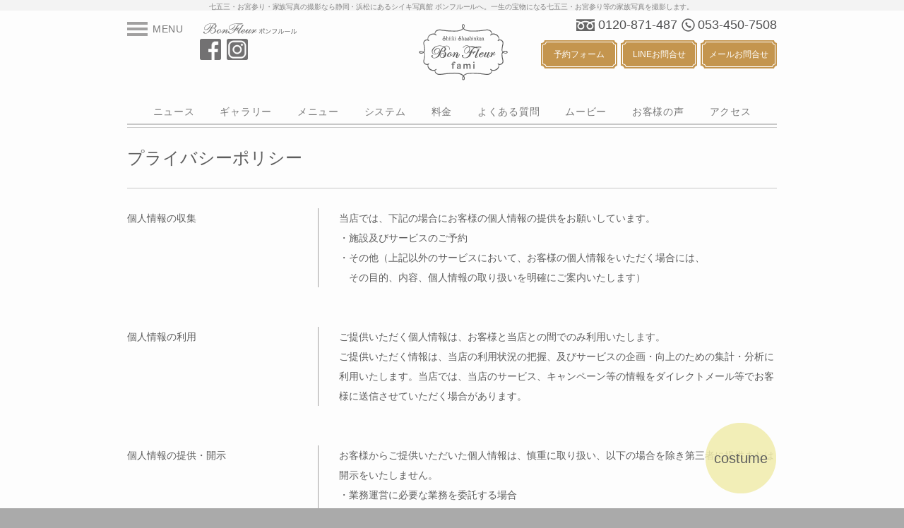

--- FILE ---
content_type: text/html; charset=UTF-8
request_url: https://bonfleur-fami.jp/privacy-policy/
body_size: 10725
content:
<!DOCTYPE html>
<html>
<head>
<script type='text/javascript'>
piAId = '1075323';
piCId = '';
piHostname = 'to.bonfleur-fami.jp';

(function() {
	function async_load(){
		var s = document.createElement('script'); s.type = 'text/javascript';
		s.src = ('https:' == document.location.protocol ? 'https://' : 'http://') + piHostname + '/pd.js';
		var c = document.getElementsByTagName('script')[0]; c.parentNode.insertBefore(s, c);
	}
	if(window.attachEvent) { window.attachEvent('onload', async_load); }
	else { window.addEventListener('load', async_load, false); }
})();
</script>

<!-- Google Tag Manager -->
<script>(function(w,d,s,l,i){w[l]=w[l]||[];w[l].push({'gtm.start':
new Date().getTime(),event:'gtm.js'});var f=d.getElementsByTagName(s)[0],
j=d.createElement(s),dl=l!='dataLayer'?'&l='+l:'';j.async=true;j.src=
'https://www.googletagmanager.com/gtm.js?id='+i+dl;f.parentNode.insertBefore(j,f);
})(window,document,'script','dataLayer','GTM-TGXJGLMH');</script>
<!-- End Google Tag Manager -->
 <!-- Google Tag Manager -->
<script>(function(w,d,s,l,i){w[l]=w[l]||[];w[l].push({'gtm.start':
new Date().getTime(),event:'gtm.js'});var f=d.getElementsByTagName(s)[0],
j=d.createElement(s),dl=l!='dataLayer'?'&l='+l:'';j.async=true;j.src=
'https://www.googletagmanager.com/gtm.js?id='+i+dl;f.parentNode.insertBefore(j,f);
})(window,document,'script','dataLayer','GTM-T58F3G47');</script>
<!-- End Google Tag Manager -->

<meta name="google-site-verification" content="NPTsIMGm4a7MT4RSOKhRVfN2f_0waYtwauSdbq1AtXU" />
<meta http-equiv="Content-Language" content="ja">
<meta charset="UTF-8">

<meta name="copyright" content="シイキ写真館">
<meta http-equiv="X-UA-Compatible" content="IE=edge,chrome=1">

<!--[if lt IE 9]>
<script src="//html5shiv.googlecode.com/svn/trunk/html5.js"></script>
<script type="text/javascript" src="//bonfleur-fami.jp/js/skrollr.ie.min.js"></script>
<![endif]-->

<!-- This site is optimized with the Yoast SEO plugin v2.3.4 - https://yoast.com/wordpress/plugins/seo/ -->
<title>プライバシーポリシー｜「ボンフルール ファミ」のプライバシーポリシー</title>
<meta name="description" content="静岡市、浜松市のシイキ写真館「ボンフルール ファミ」はお子様とファミリーのために作られた浜松のフォトスタジオ。浜松駅すぐのシイキ写真館「ボンフルール ファミ」 プライバシーポリシー のページです。赤ちゃん写真、バースデーフォト、七五三、入園・入学。"/>
<meta name="keywords" content="静岡,浜松,シイキ写真館,ボンフルール,プライバシーポリシー,写真,フォトスタジオ"/>
<link rel="canonical" href="https://bonfleur-fami.jp/privacy-policy/" />
<meta property="og:locale" content="ja_JP" />
<meta property="og:type" content="article" />
<meta property="og:title" content="プライバシーポリシー｜「ボンフルール ファミ」のプライバシーポリシー" />
<meta property="og:description" content="静岡市、浜松市のシイキ写真館「ボンフルール ファミ」はお子様とファミリーのために作られた浜松のフォトスタジオ。浜松駅すぐのシイキ写真館「ボンフルール ファミ」 プライバシーポリシー のページです。赤ちゃん写真、バースデーフォト、七五三、入園・入学。" />
<meta property="og:url" content="https://bonfleur-fami.jp/privacy-policy/" />
<meta property="og:site_name" content="ボンフルール ファミ" />
<meta name="twitter:card" content="summary"/>
<meta name="twitter:description" content="静岡市、浜松市のシイキ写真館「ボンフルール ファミ」はお子様とファミリーのために作られた浜松のフォトスタジオ。浜松駅すぐのシイキ写真館「ボンフルール ファミ」 プライバシーポリシー のページです。赤ちゃん写真、バースデーフォト、七五三、入園・入学。"/>
<meta name="twitter:title" content="プライバシーポリシー｜「ボンフルール ファミ」のプライバシーポリシー"/>
<meta name="twitter:domain" content="ボンフルール ファミ"/>
<!-- / Yoast SEO plugin. -->

<link rel="alternate" type="application/rss+xml" title="ボンフルール ファミ &raquo; プライバシーポリシー のコメントのフィード" href="https://bonfleur-fami.jp/privacy-policy/feed/" />
		<script type="text/javascript">
			window._wpemojiSettings = {"baseUrl":"https:\/\/s.w.org\/images\/core\/emoji\/72x72\/","ext":".png","source":{"concatemoji":"https:\/\/bonfleur-fami.jp\/wp\/wp-includes\/js\/wp-emoji-release.min.js?ver=4.2.4"}};
			!function(a,b,c){function d(a){var c=b.createElement("canvas"),d=c.getContext&&c.getContext("2d");return d&&d.fillText?(d.textBaseline="top",d.font="600 32px Arial","flag"===a?(d.fillText(String.fromCharCode(55356,56812,55356,56807),0,0),c.toDataURL().length>3e3):(d.fillText(String.fromCharCode(55357,56835),0,0),0!==d.getImageData(16,16,1,1).data[0])):!1}function e(a){var c=b.createElement("script");c.src=a,c.type="text/javascript",b.getElementsByTagName("head")[0].appendChild(c)}var f,g;c.supports={simple:d("simple"),flag:d("flag")},c.DOMReady=!1,c.readyCallback=function(){c.DOMReady=!0},c.supports.simple&&c.supports.flag||(g=function(){c.readyCallback()},b.addEventListener?(b.addEventListener("DOMContentLoaded",g,!1),a.addEventListener("load",g,!1)):(a.attachEvent("onload",g),b.attachEvent("onreadystatechange",function(){"complete"===b.readyState&&c.readyCallback()})),f=c.source||{},f.concatemoji?e(f.concatemoji):f.wpemoji&&f.twemoji&&(e(f.twemoji),e(f.wpemoji)))}(window,document,window._wpemojiSettings);
		</script>
		<style type="text/css">
img.wp-smiley,
img.emoji {
	display: inline !important;
	border: none !important;
	box-shadow: none !important;
	height: 1em !important;
	width: 1em !important;
	margin: 0 .07em !important;
	vertical-align: -0.1em !important;
	background: none !important;
	padding: 0 !important;
}
</style>
<link rel='stylesheet' id='yarppWidgetCss-css'  href='https://bonfleur-fami.jp/wp/wp-content/plugins/yet-another-related-posts-plugin/style/widget.css?ver=4.2.4' type='text/css' media='all' />
<link rel='stylesheet' id='theme-reset-css'  href='//bonfleur-fami.jp/css/reset.css?ver=4.2.4' type='text/css' media='all' />
<link rel='stylesheet' id='theme-slidebars-css'  href='//bonfleur-fami.jp/css/slidebars.css?ver=4.2.4' type='text/css' media='all' />
<link rel='stylesheet' id='theme-dropmenu-css'  href='//bonfleur-fami.jp/css/dropmenu.css?ver=4.2.4' type='text/css' media='all' />
<link rel='stylesheet' id='theme-wideslider-css'  href='//bonfleur-fami.jp/css/wideslider.css?ver=4.2.4' type='text/css' media='all' />
<link rel='stylesheet' id='theme-fancybox-css'  href='//bonfleur-fami.jp/css/jquery.fancybox.css?ver=4.2.4' type='text/css' media='all' />
<link rel='stylesheet' id='theme-common-css'  href='//bonfleur-fami.jp/css/common.css?ver=4.2.4' type='text/css' media='all' />
<link rel='stylesheet' id='theme-contents-css'  href='//bonfleur-fami.jp/css/contents.css?ver=4.2.4' type='text/css' media='all' />
<link rel='stylesheet' id='theme-privacy-css'  href='//bonfleur-fami.jp/css/privacy.css?ver=4.2.4' type='text/css' media='all' />
<link rel='stylesheet' id='mts_simple_booking_front-css'  href='https://bonfleur-fami.jp/wp/wp-content/plugins/mts-simple-booking/css/mtssb-front.css?ver=4.2.4' type='text/css' media='all' />
<link rel='stylesheet' id='tablepress-default-css'  href='https://bonfleur-fami.jp/wp/wp-content/plugins/tablepress/css/default.min.css?ver=1.6' type='text/css' media='all' />
<script type='text/javascript' src='https://bonfleur-fami.jp/wp/wp-includes/js/jquery/jquery.js?ver=1.11.2'></script>
<script type='text/javascript' src='https://bonfleur-fami.jp/wp/wp-includes/js/jquery/jquery-migrate.min.js?ver=1.2.1'></script>
<script type='text/javascript' src='//bonfleur-fami.jp/js/jquery.easing.1.3.min.js?ver=4.2.4'></script>
<script type='text/javascript' src='//bonfleur-fami.jp/js/slidebars.js?ver=4.2.4'></script>
<script type='text/javascript' src='//bonfleur-fami.jp/js/jquery.fullwideslider.js?ver=4.2.4'></script>
<script type='text/javascript' src='//bonfleur-fami.jp/js/jquery.fancybox.pack.js?ver=4.2.4'></script>
<script type='text/javascript' src='//bonfleur-fami.jp/js/jquery.fancybox.mov.js?ver=4.2.4'></script>
<script type='text/javascript' src='//bonfleur-fami.jp/js/common.js?ver=4.2.4'></script>
<script type='text/javascript' src='//bonfleur-fami.jp/js/retina.min.js?ver=4.2.4'></script>
<link rel="EditURI" type="application/rsd+xml" title="RSD" href="https://bonfleur-fami.jp/wp/xmlrpc.php?rsd" />
<link rel="wlwmanifest" type="application/wlwmanifest+xml" href="https://bonfleur-fami.jp/wp/wp-includes/wlwmanifest.xml" /> 
		<script>
			var base_url = '//bonfleur-fami.jp';
		</script>
		
<script type="text/javascript" src="/js/animatescroll.js"></script>
<script type="text/javascript">

</script>
<script>
	(function (i, s, o, g, r, a, m) {
		i['GoogleAnalyticsObject'] = r;
		i[r] = i[r] || function () {
				(i[r].q = i[r].q || []).push(arguments)
			}, i[r].l = 1 * new Date();
		a = s.createElement(o),
			m = s.getElementsByTagName(o)[0];
		a.async = 1;
		a.src = g;
		m.parentNode.insertBefore(a, m)
	})(window, document, 'script', '//www.google-analytics.com/analytics.js', 'ga');

	ga('create', 'UA-67634017-1', 'auto');
	ga('send', 'pageview');
</script>
<link rel="stylesheet" href="https://bonfleur-fami.jp/css/add2.css">
</head>
<body id="">
<!-- Google Tag Manager (noscript) -->
<noscript><iframe src="https://www.googletagmanager.com/ns.html?id=GTM-TGXJGLMH"
height="0" width="0" style="display:none;visibility:hidden"></iframe></noscript>
<!-- End Google Tag Manager (noscript) -->
 <!-- Google Tag Manager (noscript) -->
<noscript><iframe src="https://www.googletagmanager.com/ns.html?id=GTM-T58F3G47"
height="0" width="0" style="display:none;visibility:hidden"></iframe></noscript>
<!-- End Google Tag Manager (noscript) -->
 
<!--===== container =====-->
<div id="container">
	    	<div id="headline">
			<p class="h1_txt">七五三・お宮参り・家族写真の撮影なら静岡・浜松にあるシイキ写真館 ボンフルールへ。一生の宝物になる七五三・お宮参り等の家族写真を撮影します。</p>
		</div>
    
	<!--===== header =====-->
	<header id="header_wrap">
		<div id="header">
			<div id="menu_btn" class="menu sb-toggle-left ro"><span class="pc">MENU</span></div>
			<div id="sns_ico"><img src="//bonfleur-fami.jp/img/pc/common/header_bonfleur.png" alt="bonfleur・ボンフルール" width="142" height="16" class="pc">
				<a href="https://www.facebook.com/bonfleur.fami" target="_blank"><img src="//bonfleur-fami.jp/img/sp/common/header_facebook.png" alt="facebook" width="30" height="30" class="pc ro"><img src="//bonfleur-fami.jp/img/sp/common/header_facebook.png" alt="facebook" width="20" height="20" class="sp ro"></a>

                <a href="https://www.instagram.com/bonfleur__fami/" target="_blank"><img src="//bonfleur-fami.jp/img/sp/common/header_insta.png" alt="Instagram" width="30" height="30" class="pc ro"><img src="//bonfleur-fami.jp/img/sp/common/header_insta.png" alt="Instagram" width="20" height="20" class="sp ro"></a>
                </div>

			<div id="header_logo">
				<a href="https://bonfleur-fami.jp" class="pc ro"><img src="//bonfleur-fami.jp/img/pc/common/header_logo_small.png" alt="ボンフルールファミ Bon Fleur Fami" width="126" height="80"></a>
			</div>
			<div id="head_tel">
				<!--お電話でご予約・お問合せ▽-->
				<style>
					/*<span class="head_tel_txt pc">お電話でご予約・お問合せ</span>
					<span class="head_tel_txt sp"><img src="//bonfleur-fami.jp/img/sp/common/header_tel_txt-ver2.png" alt="お電話でご予約・お問合せ" width="100"></span>*/
				</style>
				<!--お電話でご予約・お問合せ△-->

				<span class="head_tel_num pc">0120-871-487</span>
				<span class="head_tel_num sp"><a href="tel:0120871487" onClick="yahoo_report_conversion('tel:0120871487'); goog_report_conversion('tel:0120871487')">0120-871-487</a></span>

				<span class="head_tel_num02 pc">053-450-7508</span>
				<span class="head_tel_num02 sp"><a href="tel:0534507508" onClick="yahoo_report_conversion('tel:0534507508'); goog_report_conversion('tel:0534507508')">053-450-7508</a></span>

				<div id="head_reserve" class="ro">
					<a href="https://bonfleur-fami.jp/reserve/">
						<img src="//bonfleur-fami.jp/img/sp/common/header_reserve.png" alt="ネット予約" width="12" height="12" class="sp">
						予約フォーム
					</a>
				</div>
				<div id="head_line" class="ro">
					<a href="https://lin.ee/WjXKxjq" target="_blank">
						<img src="//bonfleur-fami.jp/img/sp/common/header_icon_line.png" alt="LINEお問合せ" width="14" height="13" class="sp">
						LINEお問合せ
					</a>
				</div>
				<div id="head_contact" class="ro">
					<a href="https://pro.form-mailer.jp/fms/4f7830ee245673">
						<img src="//bonfleur-fami.jp/img/sp/common/header_mail.png" alt="メールお問合せ" width="14" height="11" class="sp">
						メールお問合せ
					</a>
				</div>
			</div>
		</div>
	</header>
	<!--===== / header =====-->
			<!--===== header title =====-->
		<div id="header_title">
			<a href="https://bonfleur-fami.jp" class="sp ro"><img src="//bonfleur-fami.jp/img/sp/common/header_logo.gif" alt="ボンフルールファミ Bon Fleur fami" width="51" height="33"></a>
		</div>
		<!--===== / header title =====-->
			<!--===== header menu =====-->
	<div id="header_menu" class="pc">
		<ul id="drop_menu">
			<li><a href="https://bonfleur-fami.jp/news/" class="ro">ニュース</a></li>
			<li><a href="https://bonfleur-fami.jp/gallery/" class="ro">ギャラリー</a>
				<ul>
											<li><a href="https://bonfleur-fami.jp/gallery/studio/" class="ro">スタジオ</a></li>
												<li><a href="https://bonfleur-fami.jp/gallery/photo/" class="ro">写真</a></li>
												<li><a href="https://bonfleur-fami.jp/gallery/costume/" class="ro">衣装</a></li>
												<li><a href="https://bonfleur-fami.jp/gallery/shiiki/" class="ro">シイキ写真館</a></li>
										</ul>
			</li>
			<li><a href="https://bonfleur-fami.jp/menu/" class="ro">メニュー</a>
				<ul>
											<li><a href="https://bonfleur-fami.jp/menu/maternity/" class="ro">マタニティ</a></li>
												<li><a href="https://bonfleur-fami.jp/menu/baby/" class="ro">ベビー</a></li>
												<li><a href="https://bonfleur-fami.jp/menu/half-birthday/" class="ro">ハーフバースデー</a></li>
												<li><a href="https://bonfleur-fami.jp/menu/birthday/" class="ro">お誕生日</a></li>
												<li><a href="https://bonfleur-fami.jp/menu/753/" class="ro">七五三</a></li>
												<li><a href="https://bonfleur-fami.jp/menu/school/" class="ro">ご入学・ご入園</a></li>
												<li><a href="https://bonfleur-fami.jp/menu/styling-photo/" class="ro">カジュアルフォト</a></li>
										</ul>
			</li>
			<li><a href="https://bonfleur-fami.jp/system/" class="ro">システム</a></li>
			<li><a href="https://bonfleur-fami.jp/price/" class="ro">料金</a></li>
			<li><a href="https://bonfleur-fami.jp/faq/" class="ro">よくある質問</a></li>
			<li><a href="https://bonfleur-fami.jp/movie/" class="ro">ムービー</a></li>
			<li><a href="https://bonfleur-fami.jp/customer-voice" class="ro">お客様の声</a></li>
            <li><a href="https://bonfleur-fami.jp/access/" class="ro">アクセス</a></li>
		</ul>
	</div>
	<!--===== / header menu =====-->
	<!--===== wrapper =====-->
	<div id="wrapper">
		<!--===== contents =====-->
		<div id="contents">
			<h1>プライバシーポリシー</h1>
<div id="privacy"><dl><dt>個人情報の収集</dt><dd>当店では、下記の場合にお客様の個人情報の提供をお願いしています。
<ul>
	<li>・施設及びサービスのご予約</li>
	<li>・その他（上記以外のサービスにおいて、お客様の個人情報をいただく場合には、<br /> その目的、内容、個人情報の取り扱いを明確にご案内いたします）</li>
</ul>
</dd></dl><dl><dt>個人情報の利用</dt><dd>ご提供いただく個人情報は、お客様と当店との間でのみ利用いたします。<br /> ご提供いただく情報は、当店の利用状況の把握、及びサービスの企画・向上のための集計・分析に利用いたします。当店では、当店のサービス、キャンペーン等の情報をダイレクトメール等でお客様に送信させていただく場合があります。</dd></dl><dl><dt>個人情報の提供・開示</dt><dd>お客様からご提供いただいた個人情報は、慎重に取り扱い、以下の場合を除き第三者に提供または開示をいたしません。
<ul>
	<li>・業務運営に必要な業務を委託する場合<br /> （この場合は業務委託先との間に守秘義務契約を必ず締結します。）</li>
	<li>・お客様の事前の同意・承諾があった場合</li>
	<li>・法令等に基づき要請のあった場合</li>
	<li>・その他<br /> また、お客様が個人情報の開示・訂正・利用停止等を希望される場合には、当店の所定の手続きにより、ご本人であることを確認させていただいた上で、情報の開示・訂正・利用停止をさせていただきます。また、個人情報の登録内容の変更・訂正を希望される場合は、以下問い合わせ先へご連絡下さい。</li>
</ul>
</dd></dl><dl><dt>その他</dt><dd>本ページ内記載の内容に変更があった場合は、当店ウェブサイト内にてその旨を告知します。</dd></dl><dl><dt>個人情報保護方針に関するお問合せ</dt><dd>当店ウェブサイトにおける個人情報の取り扱いに関するお問い合わせ先は以下のとおりです。<br /> <br /> シイキ写真館 磐田本店<br /> 〒438-0086 静岡県磐田市見付2923<br /> TEL 0538-32-6435</dd></dl></div>
		</div>
		<!--===== / contents =====-->
		<!--===== reservation =====-->
		<!------- reservation ------->
<div id="reservation">
	<aside>
		<div id="reservation_head">
			<h3>フォトスタジオのご予約は３分で完了。</h3>
			<p>撮影のご予約はインターネットやお電話より承っております。ご利用方法についてご不明な点がございましたら、お電話またはメールにてお気軽にお問い合わせください。</p>
		</div>
		<div id="reservation_foot">
			<div id="rsv_net" class="ro">
				<a href="https://bonfleur-fami.jp/reserve/"><b>ネットでご予約</b><span class="rsv_link">　</span><br>
					&#91;カンタン24時間受付&#93;</a>
			</div>
			<div id="rsv_tel">
				<div class="pc">
					お電話でご予約・お問合せ<br>
					<b>0120-871-487</b><br>
                    <b>053-450-7508</b><br>
					&#91;受付時間9:30～18:30&#93;
				</div>
				<div class="sp">
					<a href="tel:0120871487" class="sp" onclick="yahoo_report_conversion('tel:0120871487'); goog_report_conversion('tel:0120871487')">お電話でご予約・お問合せ<span class="rsv_link">　</span><br>
						&#91;受付時間9:30～18:30&#93;</a>
				</div>
			</div>
			<div id="rsv_mail" class="ro">
				<a href="https://pro.form-mailer.jp/fms/4f7830ee245673"><b>メールでお問合せ</b><span class="rsv_link">　</span><br>
					&#91;ご返信まで約2日程度&#93;</a>
			</div>
		</div>
	</aside>
</div>
<!------- / reservation ------->
		<!--===== / reservation =====-->
		<!--===== sns =====-->
		<!------- sns ------->
<div id="sns">
	<aside>
		<div id="staff_blog" class="font_notoserif ro"><a href="https://bonfleur-fami.jp/blog/">Staff Blog</a></div>
		<ul>
			<li><a href="https://www.facebook.com/bonfleur.fami" target="_blank"><img class="ro pc" src="//bonfleur-fami.jp/img/pc/common/foot_facebook.png" alt="facebook" width="42" height="42"><img class="ro sp" src="//bonfleur-fami.jp/img/pc/common/foot_facebook.png" alt="facebook" width="27" height="27"></a></li>
			<li><a href="https://www.instagram.com/bonfleur_fami/" target="_blank"><img class="ro pc" src="//bonfleur-fami.jp/img/pc/common/foot_instagram.png" alt="Instagram" width="42" height="42"><img class="ro sp" src="//bonfleur-fami.jp/img/pc/common/foot_instagram.png" alt="Instagram" width="27" height="27"></a></li>
		</ul>
	</aside>
</div>
<!------- / sns ------->		<!--===== / sns =====-->
		<!-- ----- fami menu ----- -->
<div id="fami_menu">
	<section>
		<h2><img class="pc" src="//bonfleur-fami.jp/img/pc/common/fami_menu.gif" alt="fami menu" width="209" height="204"><img class="sp" src="//bonfleur-fami.jp/img/sp/common/fami_menu.gif" alt="fami menu" width="89" height="83"></h2>
		<ul>
			<li class="sp"></li>
							<li class="maternity ro"><a href="https://bonfleur-fami.jp/menu/maternity/">マタニティ</a></li>
								<li class="baby ro"><a href="https://bonfleur-fami.jp/menu/baby/">ベビー</a></li>
								<li class="half ro"><a href="https://bonfleur-fami.jp/menu/half-birthday/">ハーフバースデー</a></li>
								<li class="birthday ro"><a href="https://bonfleur-fami.jp/menu/birthday/">お誕生日</a></li>
								<li class="shichigosan ro"><a href="https://bonfleur-fami.jp/menu/753/">七五三</a></li>
								<li class="school ro"><a href="https://bonfleur-fami.jp/menu/school/">ご入学・ご入園</a></li>
								<li class="styling ro"><a href="https://bonfleur-fami.jp/menu/styling-photo/">カジュアルフォト</a></li>
				           <!-- <li class="menu_furisode ro"><a target="_blank" href="http://bonfleur-furisode.jp/" class="ro">振袖・卒業袴</a></li>-->
            <!--<li><a href="http://bonfleur-fami.jp/menu/shiiki-shashinkan/" class="ro">シイキ写真館</a></li>-->
		</ul>
		<p>
			ファミリーの数だけ生まれるストーリー。<br>家族の愛情を形にする、フォトスタジオ<br class="pc">ならではの<br class="sp">撮影メニューを<br class="pc">ご用意しております。
		</p>
	</section>
</div>
<div id="lead_illust02sp" class="pos_abs sp"><img src="//bonfleur-fami.jp/img/sp/top/lead_illust02.gif" width="35" height="49" alt=""></div>
<div id="lead_illust03sp" class="pos_abs sp"><img src="//bonfleur-fami.jp/img/sp/top/lead_illust03.gif" width="37" height="34" alt=""></div>
<!-- ----- / fami menu ----- -->
<p class="menu_s"><strong>七五三撮影について</strong><br />
ボンフルールファミでは、お客様にもっと喜んでいただくために七五三衣装レンタルのための七五三衣装展示会を開催しております。<br />
七五三のことで分からないことがございましたら、七五三 撮影＆お写真相談会も開催しておりますので、お気軽にご相談ください。</p>

<p class="menu_s2"><strong>お子様の記念日撮影について</strong><br />
お宮参り、百日記念、赤ちゃん撮影、マタニティフォト、ニューボーンフォト、ハーフバースデー、バースデー お誕生日記念、入園・入学・卒園・卒業、家族写真、カジュアルフォト等 人生の節目節目の記念日撮影だけではなくそれぞれのご記念の衣装レンタルも承っております。<br />

※ニューボーンフォトにつきましては一度ご相談くださいませ</p>



<!------- shopInfo ------->
<div id="shopinfo">
	<aside>
		<h3>シイキ写真館店舗情報<!--<img class="sp" src="//bonfleur-fami.jp/img/pc/common/shopinfo_close.gif" alt="" width="25" height="25">--></h3>
		<div id="shopinfo_list">
			<div class="shopinfo_left">
				<!--<div>
					<h4><a href="http://www.shiiki.jp/shop/index.php#iwata" target="_blank" class="ro">シイキ写真館 磐田本店ハウス＆ガーデン</a></h4>
					<p>
						〒438-0086<br>
						静岡県磐田市見付2923<br>
						営業時間 / 9:30～18:30<br>
						定休日 / 月・火曜日
					</p>
					<span class="shopinfo_tel_pc">0120-877-292</span><span class="shopinfo_tel_sp"><a href="tel:0120877292" class="ro" onclick="yahoo_report_conversion('tel:0120877292'); goog_report_conversion('tel:0120877292')">TEL / 0120-877-292</a></span>
					<span class="shopinfo_blog"><a href="http://www.shiiki-iwata.com" target="_blank" class="ro">スタッフブログ</a></span>
				</div>-->
				<div>
					<h4>シイキ写真館　ボンフルール ファミ</h4>
					<p>
						〒430-0928<br>
						静岡県浜松市中央区板屋町104番地1 D's Tower 103-1<br>
						営業時間 / 9:30～18:30<br>
						定休日 / 月・火曜日
					</p>
					<span class="shopinfo_tel02_pc">0120-871-487</span><span class="shopinfo_tel_sp"><a href="tel:0120871487" class="ro" onclick="yahoo_report_conversion('tel:0120871487'); goog_report_conversion('tel:0120871487')">TEL / 0120-871-487</a></span>
                    
                    <span class="shopinfo_tel_pc">053-450-7508</span><span class="shopinfo_tel_sp"><a href="tel:0534507508" class="ro" onclick="yahoo_report_conversion('tel:0534507508'); goog_report_conversion('tel:0534507508')">TEL / 053-450-7508</a></span>
					
                    <br /> <br />
                    
                    <span class="shopinfo_blog"><a href="https://bonfleur-fami.jp/blog/" target="_blank" class="ro">スタッフブログ</a></span>
					
                    <span class="shopinfo_blog access_link01"><a href="https://bonfleur-fami.jp/access/" class="ro">アクセス</a></span>
                
                </div>
				<!--<div>
					<h4><a href="http://bonfleur-wedding.jp/" target="_blank" class="ro">シイキ写真館　ボンフルール ウェディング</a></h4>
					<p>
						〒430-0928<br>
						静岡県浜松市中区板屋町104番地1 D's Tower 103-1<br>
						営業時間 / 9:30～18:30<br>
						定休日 / 月・火曜日
					</p>
					<span class="shopinfo_tel_pc">0120-871-487</span><span class="shopinfo_tel_sp"><a href="tel:0120871487" class="ro" onclick="yahoo_report_conversion('tel:0120871487'); goog_report_conversion('tel:0120871487')">TEL / 0120-871-487</a></span>
					<span class="shopinfo_blog"><a href="http://bonfleur-wedding.jp/blog/" target="_blank" class="ro">スタッフブログ</a></span>
				</div>
				<div>
					<h4><a href="http://bonfleur-furisode.jp/" target="_blank" class="ro">シイキ写真館　ボンフルール 振袖</a></h4>
					<p>
						〒430-0928<br>
						静岡県浜松市中区板屋町104番地1 D's Tower 103-1<br>
						営業時間 / 9:30～18:30<br>
						定休日 / 月・火曜日
					</p>
					<span class="shopinfo_tel_pc">0120-871-487</span><span class="shopinfo_tel_sp"><a href="tel:0120871487" class="ro" onclick="yahoo_report_conversion('tel:0120871487'); goog_report_conversion('tel:0120871487')">TEL / 0120-871-487</a></span>
					<span class="shopinfo_blog"><a href="http://bonfleur-furisode.jp/blog/" target="_blank" class="ro">スタッフブログ</a></span>
				</div>-->
			</div>
			<div class="shopinfo_right">
               
               <!--<div>
					<h4>ボンフルール 静岡店（2017年OPEN予定）</h4>
					<p>
						〒420-0857<br>
						静岡県静岡市葵区御幸町6-10</p>
					<span class="shopinfo_blog access_link02"><a href="/contact/index.php#access_marui" class="ro">アクセス</a></span>
				</div>
                
				<div>
					<h4><a href="http://www.shiiki.jp/shop/index.php#entetsu" target="_blank" class="ro">シイキ写真館 フォトスタジオアミュー 遠鉄店</a></h4>
					<p>
						〒430-8588<br>
						静岡県浜松市中区砂山町320-2 遠鉄百貨店新館 7F<br>
						営業時間 / 10:00～19:00<br>
						定休日 / 月・火曜日
					</p>
					<span class="shopinfo_tel_pc">0120-678-335</span><span class="shopinfo_tel_sp"><a href="tel:0120678335" class="ro" onclick="yahoo_report_conversion('tel:0120678335'); goog_report_conversion('tel:0120678335')">TEL / 0120-678-335</a></span>
					<span class="shopinfo_blog"><a href="http://www.shiiki-entetsu.com" target="_blank" class="ro">スタッフブログ</a></span>
				</div>
				<div>
					<h4><a href="http://www.shiiki.jp/shop/index.php#aino" target="_blank" class="ro">フォトスタジオ アミュー 愛野店</a></h4>
					<p>
						〒437-0031<br>
						静岡県袋井市愛野南2丁目3-1<br>
						営業時間 / 10:00～19:00<br>
						定休日 / 月・火曜日
					</p>
					<span class="shopinfo_tel_pc">0120-765-225</span><span class="shopinfo_tel_sp"><a href="tel:0120765225" class="ro" onclick="yahoo_report_conversion('tel:0120765225'); goog_report_conversion('tel:0120765225')">TEL / 0120-765-225</a></span>
					<span class="shopinfo_blog"><a href="http://www.amu-aino.com" target="_blank" class="ro">スタッフブログ</a></span>
				</div>
				<div>
					<h4><a href="http://www.shiiki.jp/shop/index.php#hamakita" target="_blank" class="ro">フォトスタジオ アミュー サンストリート 浜北店</a></h4>
					<p>
						〒434-0041<br>
						静岡県浜松市浜北区平口2861<br>
						営業時間 / 10:00～19:00<br>
						定休日 / 月・火曜日
					</p>
					<span class="shopinfo_tel_pc">0120-023-115</span><span class="shopinfo_tel_sp"><a href="tel:0120023115" class="ro" onclick="yahoo_report_conversion('tel:0120023115'); goog_report_conversion('tel:0120023115')">TEL / 0120-023-115</a></span>
					<span class="shopinfo_blog"><a href="http://www.amu-hamakita.com" target="_blank" class="ro">スタッフブログ</a></span>
				</div>
				<div>
					<h4><a href="http://www.shiiki.jp/shop/index.php#concorde" target="_blank" class="ro">シイキ写真館 ホテルコンコルド浜松店</a></h4>
					<p>
						〒430-0946<br>
						静岡県浜松市中区元城町109-18　ホテルコンコルド浜松 3F<br>
						営業時間 / 10:00～19:00<br>
						定休日 / 月・火曜日
					</p>
					<span class="shopinfo_tel_pc">053-452-1231</span><span class="shopinfo_tel_sp"><a href="tel:0534521231" class="ro" onclick="yahoo_report_conversion('tel:0534521231'); goog_report_conversion('tel:0534521231')">TEL / 053-452-1231</a></span>
				</div>-->
			</div>
		</div>
	</aside>
</div>
<!------- / shopInfo ------->	</div>
	<!--===== / wrapper =====-->
	<!------- floating button ------->
<div id="float_btn">
	<ul>
		<li><a href="https://bonfleur-fami.jp/gallery/costume/">costume</a></li>
	</ul>
</div>
<!------- / floating button ------->	<!--===== footer =====-->
	<div id="footer">
		<div id="topic_path">
			<p>
				<a href="https://bonfleur-fami.jp/">HOME</a>
									 &gt;
												<a href="https://bonfleur-fami.jp/privacy-policy/">プライバシーポリシー</a>
										</p>
		</div>
		<div id="foot_area">
			<div id="foot_navi">
				<nav>
					<ul>
						<li class="ro"><a href="https://bonfleur-fami.jp/about/">About Us</a></li>
						<li class="ro"><a href="https://bonfleur-fami.jp/privacy-policy/">プライバシーポリシー</a></li>
						<li class="ro"><a href="https://bonfleur-fami.jp/site-map/">サイトマップ</a></li>
						<li class="ro"><a href="http://www.shiiki.jp/" target="_blank">シイキ写真館公式HP</a></li>
					</ul>
				</nav>
            <p class="foot_txt">浜松市・静岡にある写真館（フォトスタジオ）「ボンフルールファミ」はお子
様と家族のために作られた浜松市のフォトスタジオ。七五三・お宮参りなど、物
語性のある家族写真をお届けします。静岡市（葵区・清水区・駿河区）・焼津市・藤枝市・島田市・金谷市・沼津市・富士市・三島市・吉田町のお客様、ぜひお待ちしております。</p>
			</div>
			<div id="foot_copyright">
				<footer>
					<p>
						シイキ写真館 ボンフルール<br>
						静岡県浜松市中央区板屋町104番地1<br>D’s Tower 103-1<br>
						TEL 0120-871-487 / 053-450-7508
					</p>
					<p>
						運営会社: 有限会社シイキ写真館<br>
						静岡県磐田市見付2923<br>
						TEL 0120-877-292 / 0538-32-6435
					</p>
					<small>Copyright &copy; 2015 Shiikishashinkan inc. All Rights Reserved.</small>
				</footer>
	    </div>
			<div class="pagetop ro">
				<a href="#container"><img class="sp" src="//bonfleur-fami.jp/img/sp/common/pagetop.gif" alt="Page Top" width="40" height="40"></a>
				<a href="#container"><img class="pc" src="//bonfleur-fami.jp/img/pc/common/pagetop.gif" alt="Page Top" width="60" height="60"></a>
			</div>
		</div>
	</div>
</div>
<div class="sb-slidebar sb-left sb-style-overlay">
	<div id="sidemenu_head">
		<p class="sidemenu_close sb-close ro"><span class="pc">CLOSE</span></p>


          <p class="sidemenu_tel"><span class="sp ro"><a href="tel:0120871487" onclick="yahoo_report_conversion('tel:0120871487'); goog_report_conversion('tel:0120871487')">&nbsp;</a></span><span class="pc">0120-871-487</span></p>

        <p class="sidemenu_tel02"><a href="tel:0534507508" onclick="yahoo_report_conversion('tel:0534507508'); goog_report_conversion('tel:0534507508')">&nbsp;</a><span class="pcnone"><img src="//bonfleur-fami.jp/img/pc/common/sidemenu_tel.gif" width="19" height="19" class="pc" /></span></p>


		<p class="sidemenu_map ro sb-close"><a href="/access/"><span class="pc">Map</span><span class="sp">&nbsp;</span></a></p>
		<p class="sidemenu_mail ro"><a href="mailto:bonfleur-fami@shiiki.jp"><span class="pc">Mail</span><span class="sp">&nbsp;</span></a></p>
		<p class="sidemenu_logo sp"></p>
	</div>
	<nav>
		<ul class="sb-menu">
			<li><a href="https://bonfleur-fami.jp/" class="ro">HOME</a></li>
			<li><a href="https://pro.form-mailer.jp/fms/4f7830ee245673" class="ro">お問合せ</a></li>
			<li><a href="https://bonfleur-fami.jp/customer-voice" class="ro">お客様の声</a></li>
            <li><a href="/access/" class="ro">アクセス</a></li>
			<li><a href="https://pro.form-mailer.jp/fms/4f7830ee245673" class="ro">ご予約</a></li>
			<li><a href="https://bonfleur-fami.jp/news/" class="ro">ニュース</a></li>
			<li><a href="https://bonfleur-fami.jp/movie/" class="ro">ムービー</a></li>
			<li><a href="https://bonfleur-fami.jp/gallery/" class="ro">ギャラリー</a></li>
							<li class="sidemenu_child"><a href="https://bonfleur-fami.jp/gallery/studio/" class="ro">スタジオ</a></li>
								<li class="sidemenu_child"><a href="https://bonfleur-fami.jp/gallery/photo/" class="ro">写真</a></li>
								<li class="sidemenu_child"><a href="https://bonfleur-fami.jp/gallery/costume/" class="ro">衣装</a></li>
								<li class="sidemenu_child"><a href="https://bonfleur-fami.jp/gallery/shiiki/" class="ro">シイキ写真館</a></li>
							<li><a href="https://bonfleur-fami.jp/menu/" class="ro">メニュー</a></li>
							<li class="sidemenu_child"><a href="https://bonfleur-fami.jp/menu/maternity/" class="ro">マタニティ</a></li>
								<li class="sidemenu_child"><a href="https://bonfleur-fami.jp/menu/baby/" class="ro">ベビー</a></li>
								<li class="sidemenu_child"><a href="https://bonfleur-fami.jp/menu/half-birthday/" class="ro">ハーフバースデー</a></li>
								<li class="sidemenu_child"><a href="https://bonfleur-fami.jp/menu/birthday/" class="ro">お誕生日</a></li>
								<li class="sidemenu_child"><a href="https://bonfleur-fami.jp/menu/753/" class="ro">七五三</a></li>
								<li class="sidemenu_child"><a href="https://bonfleur-fami.jp/menu/school/" class="ro">ご入学・ご入園</a></li>
								<li class="sidemenu_child"><a href="https://bonfleur-fami.jp/menu/styling-photo/" class="ro">カジュアルフォト</a></li>
							<li><a href="https://bonfleur-fami.jp/blog/" class="ro">STAFF BLOG</a></li>
			<li><a href="https://bonfleur-fami.jp/system/" class="ro">システム</a></li>
			<li><a href="https://bonfleur-fami.jp/price/" class="ro">料金</a></li>
			<li><a href="https://bonfleur-fami.jp/faq/" class="ro">よくある質問</a></li>

		</ul>
	</nav>
	<div id="sidemenu_foot"></div>
</div>


<!-- 【ヤフーＰＰＣ 電話ボタンＣＶタグ】
【コンバージョン測定タグ】
Yahoo Code for your Conversion Page In your html page, add the snippet and call
yahoo_report_conversion when someone clicks on the phone number link or button. -->
<script type="text/javascript">
    /* <![CDATA[ */
    yahoo_snippet_vars = function() {
        var w = window;
        w.yahoo_conversion_id = 1000317575;
        w.yahoo_conversion_label = "l8m_CJDas2kQ6dKAyAM";
        w.yahoo_conversion_value = 1;
        w.yahoo_remarketing_only = false;
    }
    // IF YOU CHANGE THE CODE BELOW, THIS CONVERSION TAG MAY NOT WORK.
    yahoo_report_conversion = function(url) {
        yahoo_snippet_vars();
        window.yahoo_conversion_format = "3";
        window.yahoo_is_call = true;
        var opt = new Object();
        opt.onload_callback = function() {
            if (typeof(url) != 'undefined') {
                window.location = url;
            }
        }
        var conv_handler = window['yahoo_trackConversion'];
        if (typeof(conv_handler) == 'function') {
            conv_handler(opt);
        }
    }
    /* ]]> */
</script>
<script type="text/javascript"
        src="//s.yimg.jp/images/listing/tool/cv/conversion_async.js">
</script>

<!--【アドワーズＰＰＣ 電話ボタンＣＶタグ】-->
<script type="text/javascript">
(function(a,e,c,f,g,h,b,d){var k={ak:"950978767",cl:"nAk3CKnfx2kQz5G7xQM"};a[c]=a[c]||function(){(a[c].q=a[c].q||[]).push(arguments)};a[g]||(a[g]=k.ak);b=e.createElement(h);b.async=1;b.src="//www.gstatic.com/wcm/loader.js";d=e.getElementsByTagName(h)[0];d.parentNode.insertBefore(b,d);a[f]=function(b,d,e){a[c](2,b,k,d,null,new Date,e)};a[f]()})(window,document,"_googWcmImpl","_googWcmGet","_googWcmAk","script");
</script>

<!-- User Heat Tag -->
<script type="text/javascript">
(function(add, cla){window['UserHeatTag']=cla;window[cla]=window[cla]||function(){(window[cla].q=window[cla].q||[]).push(arguments)},window[cla].l=1*new Date();var ul=document.createElement('script');var tag = document.getElementsByTagName('script')[0];ul.async=1;ul.src=add;tag.parentNode.insertBefore(ul,tag);})('//uh.nakanohito.jp/uhj2/uh.js', '_uhtracker');_uhtracker({id:'uhp8JSMMZv'});
</script>
<!-- End User Heat Tag -->

<script type="text/javascript">
        window._pt_lt = new Date().getTime();
        window._pt_sp_2 = [];
        _pt_sp_2.push('setAccount,38542c7b');
        var _protocol = (("https:" == document.location.protocol) ? " https://" : " http://");
        (function() {
            var atag = document.createElement('script'); atag.type = 'text/javascript'; atag.async = true;
            atag.src = _protocol + 'js.ptengine.jp/pta.js';
            var s = document.getElementsByTagName('script')[0];
            s.parentNode.insertBefore(atag, s);
        })();
</script>
<script type="text/javascript">
window._pt_lt = new Date().getTime();
window._pt_sp_2 = [];
_pt_sp_2.push('setAccount,38542c7b');
var _protocol = (("https:" == document.location.protocol) ? " https://" : " http://");
(function() {
var atag = document.createElement('script'); atag.type = 'text/javascript'; atag.async = true;
atag.src = _protocol + 'js.ptengine.jp/pta.js';
var stag = document.createElement('script'); stag.type = 'text/javascript'; stag.async = true;
stag.src = _protocol + 'js.ptengine.jp/pts.js';
var s = document.getElementsByTagName('script')[0];
s.parentNode.insertBefore(atag, s); s.parentNode.insertBefore(stag, s);
})();
</script>
</body>
</html>


--- FILE ---
content_type: text/css
request_url: https://bonfleur-fami.jp/css/slidebars.css?ver=4.2.4
body_size: 2490
content:
/* -----------------------------------
 * Slidebars
 * Version 0.10.3
 * http://plugins.adchsm.me/slidebars/
 *
 * Written by Adam Smith
 * http://www.adchsm.me/
 *
 * Released under MIT License
 * http://plugins.adchsm.me/slidebars/license.txt
 *
 * -------------------
 * Slidebars CSS Index
 *
 * 001 - Box Model, Html & Body
 * 002 - Site
 * 003 - Slidebars
 * 004 - Animation
 * 005 - Helper Classes
 *
 * ----------------------------
 * 001 - Box Model, Html & Body
 */

html, body, #container, .sb-site-container, .sb-slidebar {
	/* Set box model to prevent any user added margins or paddings from altering the widths or heights. */
	margin: 0;
	padding: 0;
	-webkit-box-sizing: border-box;
	   -moz-box-sizing: border-box;
	        box-sizing: border-box;
}

html, body {
	width: 100%;
/*	overflow-x: hidden; /* Stops horizontal scrolling. */
}

html {
	height: 100%; /* Site is as tall as device. */
}

body {
	min-height: 100%;
	height: auto;
	position: relative; /* Required for static Slidebars to function properly. */
}

/* Site scroll locking - prevent site from scrolling when a Slidebar is open, except when static Slidebars are only available. */
html.sb-scroll-lock.sb-active:not(.sb-static) {
	overflow: hidden;
}

/* ----------
 * 002 - Site
 */

#container, .sb-site-container {
	/* You may now use class .sb-site-container instead of #container and use your own id. However please make sure you don't set any of the following styles any differently on your id. */
	width: 100%;
	min-height: 100vh;
	position: relative;
	z-index: 1; /* Site sits above Slidebars */
}

/* Micro clearfix by Nicolas Gallagher, ensures the site container hits the top and bottom of the screen. */
#container:before, #container:after, .sb-site-container:before, .sb-site-container:after {
	content: ' ';
	display: table;
}

#container:before, #container:after, .sb-site-container:before, .sb-site-container:after {
    clear: both;
}

/* ---------------
 * 003 - Slidebars
 */

.sb-slidebar {
	height: auto;
/*	overflow-y: auto; /* Enable vertical scrolling on Slidebars when needed. */
	position: absolute;
	top: 0; /* common.jsで取得 */
	z-index: 0; /* Slidebars sit behind sb-site. */
	display: none; /* Initially hide the Slidebars. Changed from visibility to display to allow -webkit-overflow-scrolling. */
	background-color: #FDFDFD; /* Default Slidebars background colour, overwrite this with your own css. */
}

.sb-slidebar, .sb-slidebar * {
	-webkit-transform: translateZ( 0px ); /* Fixes issues with translated and z-indexed elements on iOS 7. */
}

.sb-left {
	left: 0; /* Set Slidebar to the left. */
}

.sb-right {
	right: 0; /* Set Slidebar to the right. */
}

html.sb-static .sb-slidebar,
.sb-slidebar.sb-static {
	position: absolute; /* Makes Slidebars scroll naturally with the site, and unfixes them for Android Browser < 3 and iOS < 5. */
}

.sb-slidebar.sb-active {
	display: block; /* Makes Slidebars visibile when open. Changed from visibility to display to allow -webkit-overflow-scrolling. */
}

.sb-style-overlay {
	z-index: 9999; /* Set z-index high to ensure it overlays any other site elements. */
}

.sb-momentum-scrolling {
	-webkit-overflow-scrolling: touch; /* Adds native momentum scrolling for iOS & Android devices. */
}

/* Slidebar widths for browsers/devices that don't support media queries. */
div.sb-slidebar {
	width:508px;
	color:#787878;
	background:#F3F3F3;
	border-top:1px solid #C8C8C8;
	border-bottom:1px solid #A0A0A0;
	border-right:1px solid #C8C8C8;
	border-left:1px solid #C8C8C8;
}
	
div.sb-slidebar a:link   {color:#787878;}
div.sb-slidebar a:visited{color:#787878;}
div.sb-slidebar a:hover  {color:#787878;}
div.sb-slidebar a:active {color:#787878;}

div#sidemenu_head{
	height:59px;
	padding-left:28px;
	background:#fff;
}
div#sidemenu_head p{
	float:left;
	height:32px;
	margin-top:13px;
	font-size:14px;
	line-height:32px;
	letter-spacing:0.05em;
}
div#sidemenu_head p a{
	display:block;
}
div#sidemenu_head p.sidemenu_close{
	width:85px;
	margin-right:20px;
	text-indent:22px;
	cursor:pointer;
	background:url(../img/pc/common/sidemenu_close.gif) left no-repeat;
}
div#sidemenu_head p.sidemenu_tel{
	width:150px;
	margin-right:33px;
	text-indent:37px;
	background:url(../img/pc/common/sidemenu_tel.gif) left no-repeat;
}
div#sidemenu_head p.sidemenu_map{
	width:74px;
	margin-right:20px;
	text-indent:37px;
	background:url(../img/pc/common/sidemenu_map.gif) left no-repeat;
}
div#sidemenu_head p.sidemenu_mail{
	width:74px;
	text-indent:37px;
	background:url(../img/pc/common/sidemenu_mail.gif) left no-repeat;
}

ul.sb-menu li{
	height:59px;
	font-size:16px;
	line-height:59px;
	text-align:right;
	letter-spacing:0.075em;
	border-top:1px solid #A0A0A0;
	background:url(../img/pc/common/sidemenu_li_bg.png) right center no-repeat;
}
ul.sb-menu li.sidemenu_child{
	background:url(../img/pc/common/sidemenu_li_bg.png) right center no-repeat #FDFDFD;
	border-top:1px solid #DCDCDC;
}
ul.sb-menu li a{
	display:block;
	padding-right:149px;
}

div#sidemenu_foot{
	height:299px;
	border-top:1px solid #A0A0A0;
	background:url(../img/pc/common/sidemenu_foot.gif) center no-repeat #FDFDFD;
}


.pcnone{
	display:none;
}


@media (max-width: 480px) { /* Slidebar widths on extra small screens. */
div.sb-slidebar {
	width: 320px;
}

div#sidemenu_head{
	height:49px;
	padding-left:14px;
}
div#sidemenu_head p{
	height:33px;
	margin-top:8px;
}

div#sidemenu_head p.sidemenu_close{
	width:26px;
	margin-right:15px;
	background:url(../img/sp/common/sidemenu_close.gif) left no-repeat;
	-moz-background-size:14px;
	-webkit-background-size:14px;
	-o-background-size:14px;
	background-size:14px;
}

div#sidemenu_head p.sidemenu_map{
	width:26px;
	margin-right:24px;
	text-indent:0;
	background:url(../img/sp/common/sidemenu_map.gif) left no-repeat;
	-moz-background-size:26px;
	-webkit-background-size:26px;
	-o-background-size:26px;
	background-size:26px;
}



/*電話番号併記作業2019.09.09▽*/

/*元
div#sidemenu_head p.sidemenu_mail{
	width:26px;
	margin-right:72px;
	text-indent:0;
	background:url(../img/sp/common/sidemenu_mail.gif) left no-repeat;
	-moz-background-size:26px;
	-webkit-background-size:26px;
	-o-background-size:26px;
	background-size:26px;
}
div#sidemenu_head p.sidemenu_tel{
	width:26px;
	margin-right:24px;
	text-indent:0;
	background:url(../img/sp/common/sidemenu_tel.gif) left no-repeat;
	-moz-background-size:26px;
	-webkit-background-size:26px;
	-o-background-size:26px;
	background-size:26px;
}
*/

div#sidemenu_head p.sidemenu_mail{
	width:26px;
	margin-right:20px;
	text-indent:0;
	background:url(../img/sp/common/sidemenu_mail.gif) left no-repeat;
	-moz-background-size:26px;
	-webkit-background-size:26px;
	-o-background-size:26px;
	background-size:26px;
}

div#sidemenu_head p.sidemenu_tel{
	width:26px;
	margin-right:24px;
	text-indent:0;
	background:url(../img/sp/common/icon-tel-free.gif) left no-repeat;
	-moz-background-size:26px;
	-webkit-background-size:26px;
	-o-background-size:26px;
	background-size:26px;
}

div#sidemenu_head p.sidemenu_tel02{
	width:26px;
	margin-right:24px;
	text-indent:0;
	background:url(../img/sp/common/sidemenu_tel.gif) left no-repeat;
	-moz-background-size:26px;
	-webkit-background-size:26px;
	-o-background-size:26px;
	background-size:26px;
}

/*電話番号併記作業2019.09.09△*/

div#sidemenu_head p.sidemenu_logo{
	width:51px;
	background:url(../img/sp/common/sidemenu_logo.gif) no-repeat;
	-moz-background-size:51px;
	-webkit-background-size:51px;
	-o-background-size:51px;
	background-size:51px;
}


ul.sb-menu li{
	height:39px;
	font-size:13px;
	line-height:39px;
	background:url(../img/sp/common/sidemenu_li_bg.png) right center no-repeat;
	-moz-background-size:85px;
	-webkit-background-size:85px;
	-o-background-size:85px;
	background-size:85px;
}
ul.sb-menu li.sidemenu_child{
	background:url(../img/sp/common/sidemenu_li_bg.png) right center no-repeat #FDFDFD;
	-moz-background-size:85px;
	-webkit-background-size:85px;
	-o-background-size:85px;
	background-size:85px;
}
ul.sb-menu li a{
	display:block;
	padding-right:99px;
}

div#sidemenu_foot{
	height:149px;
	background:url(../img/sp/common/sidemenu_foot.gif) center no-repeat #FDFDFD;
	-moz-background-size:278px;
	-webkit-background-size:278px;
	-o-background-size:278px;
	background-size:278px;
}








	
}



/* ---------------
 * 004 - Animation
 */

.sb-slide, .sb-site-container, .sb-slidebar {
	-webkit-transform: translate( 0px );
	   -moz-transform: translate( 0px );
	     -o-transform: translate( 0px );
	        transform: translate( 0px );
	
	-webkit-transition: -webkit-transform 400ms ease;
	   -moz-transition:    -moz-transform 400ms ease;
	     -o-transition:      -o-transform 400ms ease;
	        transition:         transform 400ms ease;
	
	-webkit-transition-property: -webkit-transform, left, right; /* Add left/right for Android < 4.4. */
	-webkit-backface-visibility: hidden; /* Prevents flickering. This is non essential, and you may remove it if your having problems with fixed background images in Chrome. */
}

/* --------------------
 * 005 - Helper Classes
 */
 
.sb-hide { 
	display: none; /* Optionally applied to control classes when Slidebars is disabled over a certain width. */
}

--- FILE ---
content_type: text/css
request_url: https://bonfleur-fami.jp/css/dropmenu.css?ver=4.2.4
body_size: 605
content:
@charset "UTF-8";
/* CSS Document */

div#header_menu{
	margin:0 auto;
	width:920px;
	height:41px;
}

#drop_menu{
	height: 41px;
	padding: 0;
	text-align:center;
}
#drop_menu li{
	position: relative;
	margin: 0;
	display:inline-block;
	display:-moz-inline-box;
	*display:inline;
	*zoom: 1;
}

#drop_menu li a{
	display: block;
	margin: 0;
	padding: 0 16px;
	font-size:14px;
	line-height:36px;
	letter-spacing:0.05em;
	text-decoration: none;
}
#drop_menu li a:link   {color:#787878;}
#drop_menu li a:visited{color:#787878;}
#drop_menu li a:hover  {color:#787878;}
#drop_menu li a:active {color:#787878;}

#drop_menu li:hover > a{
}
#drop_menu > li:hover > a{
}
#drop_menu li ul{
	position: absolute;
	top: 100%;
	left: 0;
	width:180px !important;
	margin: 0;
	z-index:900;
}
#drop_menu li:last-child ul{
}
#drop_menu li ul li{
	overflow: hidden;
	display:block;
	width:180px;
	height: 0;
	background:#FDFDFD;
	-moz-transition: .2s;
	-webkit-transition: .2s;
	-o-transition: .2s;
	-ms-transition: .2s;
	transition: .2s;
}
#drop_menu li ul li:first-child{
	margin-top:-1px;
}
#drop_menu li ul li a{
	line-height:31px;
	text-align: left;
}
#drop_menu li:hover ul li{
	overflow: visible;
	height: 31px;
	border-bottom: 1px solid #C8C8C8;
}
#drop_menu li:hover ul li:first-child{
	padding-top:5px;
	background:#FDFDFD url(../img/pc/common/line01.gif) top repeat-x;
}
#drop_menu li:hover ul li:last-child{
	border-bottom: 0;
	border-bottom: 1px solid #C8C8C8;
}
#drop_menu li:hover ul li:last-child a{
}




ul#blog_nav li div{
	position: absolute;
	display:none;
	top: 100%;
	left: 10px;
	margin: 0;
	z-index:800;
	padding:0;
	height:auto;
}
ul#blog_nav li ul li{
	display:block;
	padding:0;
	height:31px;
	background:#f3f3f3;
	border-bottom: 1px solid #C8C8C8;
}
ul#blog_nav li ul li:first-child{
	border-top: 1px solid #C8C8C8;
}
ul#blog_nav li ul li a{
	padding:0 30px 0 30px;
	line-height:31px;
	background:none;
}



--- FILE ---
content_type: text/css
request_url: https://bonfleur-fami.jp/css/wideslider.css?ver=4.2.4
body_size: 566
content:
@charset "utf-8";

.wideslider {
	width: 100%;
	min-width:980px;/* window幅が狭い時の対策 */
	text-align: left;
	position: relative;
	overflow: hidden;
}

.wideslider ul,
.wideslider ul li {
	float: left;
	display: inline;
	overflow: hidden;
}

.wideslider ul li img {
	width: 100%;
	display: none;
}

.wideslider_base {
	top: 0;
	position: absolute;
}
.wideslider_wrap {
	top: 0;
	position: absolute;
	overflow: hidden;
}
.slider_prev,
.slider_next {
	top: 0;
	overflow: hidden;
	position: absolute;
	z-index: 100;
	cursor: pointer;
}
.slider_prev {
	background-color: rgba(253,253,253,0.6);
	background-image:url(../img/pc/common/glide_left.png);
	background-position:right center;
	background-repeat:no-repeat;
}
.slider_next {
	background-color: rgba(253,253,253,0.6);
	background-image:url(../img/pc/common/glide_right.png);
	background-position:left center;
	background-repeat:no-repeat;
}

.slider_dummy {
	background:#fdfdfd;
	cursor:default;
}

.pagination {
	top:95%;
	right:120px;
	width:980px;
	height:12px;
	margin:0 auto;
	text-align: right;
	position: relative;
	z-index: 200;
}

.pagination a {
	display: inline-block;
	margin: 0 5px;
	width: 12px;
	height: 12px;
	overflow: hidden;
	background:url(../img/pc/common/glide_bullet.png) center no-repeat;
}
.pagination a.active {
	background:url(../img/pc/common/glide_bullet_active.png) center no-repeat;
}






/* =======================================
	ClearFixElements
======================================= */
.wideslider ul:after {
	content: ".";
	height: 0;
	clear: both;
	display: block;
	visibility: hidden;
}

.wideslider ul {
	display: inline-block;
	overflow: hidden;
}




@media (max-width: 480px) {

.wideslider {
	min-width:320px;/* window幅が狭い時の対策 */
}

.pagination {
	display:none;
	width:320px;
}


}




--- FILE ---
content_type: text/css
request_url: https://bonfleur-fami.jp/css/common.css?ver=4.2.4
body_size: 5730
content:
@charset "UTF-8";
/* CSS Document */


html{font-family:"ヒラギノ角ゴ ProN W3","Hiragino Kaku Gothic ProN",Roboto,"Droid Sans","メイリオ",Meiryo,Arial,sans-serif;}

@import url(http://fonts.googleapis.com/css?family=Noto+Serif);
.font_notoserif{font-family: 'Noto Serif', serif;}

@import url(https://fonts.googleapis.com/css?family=Ubuntu:300,400,500,700);
.font_ubuntu3{font-family: 'Ubuntu', sans-serif; font-weight:300;}
.font_ubuntu4{font-family: 'Ubuntu', sans-serif; font-weight:400;}
.font_ubuntu5{font-family: 'Ubuntu', sans-serif; font-weight:500;}
.font_ubuntu7{font-family: 'Ubuntu', sans-serif; font-weight:700;}

h1,h2,h3,h4,p,ul,ol{max-height:100%;}/* android クロームで文字が大きくくなるバグ対策 */

body{
	background:#aaaaaa;
	color:#5D5D5D;
}


/* float, clear
===============================================================*/
.cf { zoom:1; }
.cf:before, .cf:after { content:""; display:table; }
.cf:after { clear:both; }

/*body,html{height:100%;}*/

a,a:focus{outline: none;}

a:link   {color:#5D5D5D;text-decoration:none;}
a:visited{color:#5D5D5D;text-decoration:none;}
a:hover  {color:#5D5D5D;text-decoration:none;}
a:active {color:#5D5D5D;text-decoration:none;}

a{-webkit-tap-highlight-color:#eeeeee;}


select::-ms-expand{/* IE10以降selectボタン非表示 */
	display:none;
}

div#container{
	position:relative;
	width:100%;
	min-width:980px;
	height:auto !important;
	height:100%;
	min-height:100%;
	background:#FDFDFD;
}

div#headline {
    width: 100%;
    height: 15px;
    text-align: center;
    background: #F3F3F3;
    overflow: hidden;
}

.h1_txt{/* chromeの10px以下文字表示対策 */
	width:111%;
	color:#828282;
	 font-size: 12px;
    line-height: 24px;
	-webkit-transform: scale(0.9);
	-webkit-transform-origin: 0% 0%;
	-ms-transform: scale(0.9);
	-ms-transform-origin: 0% 0%;
	transform: scale(0.9);
	transform-origin: 0% 0%;
	zoom: 0.9;
}




/* wrapper */

div#wrapper{
	margin:0 auto;
}




/* contents */

div#contents{
	overflow:hidden;
}



/* header */

#header_wrap{
	width:100%;
	height:93px;
	z-index:8888;
}
.header_wrap_min{/* headerを畳んだ時 */
	position:fixed;
	top:0px;
	left:0px;
	z-index:8888;
	background:url(../img/pc/common/header_bg.png);
	padding-bottom:1px;
}

#header{
	width:920px;
	height:93px;
	margin:0 auto;
}

div#menu_btn{
	float:left;
	width:103px;
	height:52px;
	color:#787878;
	font-size:14px;
	line-height:53px;
	letter-spacing:0.05em;
	text-indent:36px;
	cursor:pointer;
	background:url(../img/pc/common/menu_ico.gif) no-repeat left center;
}
.menu_btn_min{/* headerを畳んだ時 */
	margin-top:11px;
}
div#sns_ico{
	float:left;
	width:160px;
	height:47px;
	padding-top:18px;
}
.sns_ico_min{/* headerを畳んだ時 */
	margin-top:11px;
}
div#sns_ico img{
	margin-right:17px;
	margin-bottom:6px;
}

div#header_logo{
	float:left;
	margin-top:19px;
	margin-left:150px;
	width:126px;
	height:79px;
}
.header_logo_min{/* headerを畳んだ時 */
	margin-top:7px !important;
	display:block !important;
}

/*電話番号併記作業2019.09.09▽*/
/*　元
div#head_tel{
	float:right;
	width:310px;
	height:93px;
	padding-top:11px;
	text-align:right;
}
span.head_tel_num{
	color:#4E4E4F;
	font-size:21px;
	padding-left:23px;
	background:url(../img/pc/common/header_tel1.png) 2% 40% no-repeat;
	padding-bottom:1px;
}
span.head_tel_num{
	color:#4E4E4F;
	font-size:21px;
	padding-left:23px;
	background:url(../img/pc/common/header_tel1.png) 2% 40% no-repeat;
	padding-bottom:1px;
}

*/
div#head_tel{
	float:right;
	width:350px;
	padding-top:11px;
	text-align:right;
	display: flex;
	flex-wrap: wrap;
	justify-content: flex-end;
}

span.head_tel_num{
	color:#4E4E4F;
	font-size:18px;
	padding-left:33px;
	background:url(../img/pc/common/icon-tel-free.png) 2% 40% no-repeat;
	padding-bottom:1px;
}

span.head_tel_num02{
	color:#4E4E4F;
	font-size:18px;
	padding-left:25px;
	background:url(../img/pc/common/icon-tel02.png) 2% 40% no-repeat;
	padding-bottom:1px;
	margin-left: 4px;
}
/*電話番号併記作業2019.09.09△*/

span.head_tel_txt{
	color:#4E4E4F;
	font-size:9px;
	line-height:21px;
	vertical-align:top;
}


div#head_reserve,div#head_contact, #head_line{
	margin-top:12px;
	margin-left:5px;
	width:108px;
	height:40px;
	font-size:12px;
	line-height:40px;
	text-align:center;
	background:url(../img/pc/common/header_btn_bg.png) no-repeat 0 / 100%;
}
div#head_reserve a,div#head_contact a, #head_line a {
	display:block;
	color:#fff;
}




/* fami menu */

div#fami_menu{
	position:relative;
	margin:0 auto;
	width:920px;
	height:448px; /* TOPページは個別指定 */
	overflow:hidden;
}
div#fami_menu h2{
	position:absolute;
	top:30px;
	left:40px;
	width:290px;
	height:204px;
}
div#fami_menu ul{
	float:right;
	margin-top:56px;
	width:616px;
	height:378px;
}
div#fami_menu li{
	float:left;
	margin-bottom:39px;
	width:154px;
	height:150px;
	font-size:14px;
	text-align:center;
	cursor:pointer;
	overflow:hidden;
}
div#fami_menu li a{
	display:block;
	padding-top:135px;
}

div#fami_menu li.maternity{background:url(../img/pc/common/fami_menu_maternity.gif) center top no-repeat}
div#fami_menu li.baby{background:url(../img/pc/common/fami_menu_baby.gif) center top no-repeat}
div#fami_menu li.half{background:url(../img/pc/common/fami_menu_half.gif) center top no-repeat}
div#fami_menu li.birthday{background:url(../img/pc/common/fami_menu_birthday.gif) center top no-repeat}
div#fami_menu li.shichigosan{background:url(../img/pc/common/fami_menu_753.gif) center top no-repeat}
div#fami_menu li.school{background:url(../img/pc/common/fami_menu_school.gif) center top no-repeat}
div#fami_menu li.styling{background:url(../img/pc/common/fami_menu_styling.gif) center top no-repeat}
div#fami_menu li.shiiki{background:url(../img/pc/common/fami_menu_shiiki.gif) center top no-repeat}
div#fami_menu li.menu_furisode{background:url(../img/pc/common/fami_menu_furisode.gif) center top no-repeat}
div#fami_menu p{
	position:absolute;
	top:260px;
	left:0;
	width:290px;
	font-size:14px;
	line-height:28px;
	text-align:center;
}

.menu_s {
	width:920px;
	margin:0 auto 10px auto;
	font-size:11px;
	line-height:22px;
}

.menu_s2 {
	width:920px;
	margin:0 auto 40px auto;
	font-size:11px;
	line-height:22px;
}

.menu_s strong ,
.menu_s2 strong {
	font-size:12px;
	font-weight:bold;
}



/* reservation */

div#reservation{
	margin:0 auto;
	width:920px;
	height:442px;
	background:url(../img/pc/common/line03.gif) left top repeat-x;
	overflow:hidden;
}
div#reservation_head{
	margin-top:55px;
	height:203px;
	background:url(../img/pc/common/reservation_bg.gif) left top no-repeat;
	overflow:hidden;
}
div#reservation_head h3{
	margin-top:33px;
	margin-left:320px;
	width:600px;
	height:45px;
	font-size:25.2px;
	line-height:45px;
}
div#reservation_head p{
	margin-left:320px;
	width:600px;
	font-size:14px;
	line-height:28px;
}

div#reservation_foot{
	height:183px;
	overflow:hidden;
}
div#rsv_net,div#rsv_tel,div#rsv_mail{
	width:280px;
	height:116px;
	font-size:14px;
	line-height:24px;
	border-top:1px solid #C8C8C8;
	border-bottom:1px solid #C8C8C8;
}
div#rsv_net{
	float:left;
	margin-right:40px;
	background:url(../img/pc/common/reservation_net.gif) left center no-repeat;
}
div#rsv_tel{
	float:left;
	background:url(../img/pc/common/reservation_tel.gif) left center no-repeat;
}
div#rsv_mail{
	float:right;
	background:url(../img/pc/common/reservation_mail.gif) left center no-repeat;
}
span.rsv_link{
	padding-left:5px;
	background:url(../img/pc/common/reservation_link.gif) right center no-repeat;
}
div#rsv_net b,div#rsv_mail b{
	height:28px;
	font-size:18px;
}
/*電話番号併記作業2019.09.09▽*/
/*元
div#rsv_tel b{
	height:30px;
	font-size:22px;
	font-weight:normal;
	letter-spacing:0.02em;
}*/
div#rsv_tel b{
	height:30px;
	font-size:19px;
	font-weight:normal;
	letter-spacing:0.02em;
}

/*電話番号併記作業2019.09.09△*/

div#rsv_net a,div#rsv_tel div.pc,div#rsv_mail a{
	display: table-cell;
	padding:0 0 0 102px;
	vertical-align:middle;
	width: 178px;
	height:116px;
}




/* sns */

div#sns{
	margin:0 auto;
	padding-left:171px;
	width:819px;
	height:162px;
}

div#staff_blog{
	float: left;
    font-size: 30px;
    height: 100px;
    letter-spacing: 0.045em;
    line-height: 100px;
    margin-right: 143px;
    text-align: center;
    width: 280px;
	background:url(../img/pc/common/staff_blog.gif);
}
div#staff_blog_honten{
	float:left;
	margin-right:113px;
	width:280px;
	height:100px;
	font-size:30px;
	line-height:100px;
	text-align:center;
	letter-spacing:0.045em;
	background:url(../img/pc/common/staff_blog_honten.gif);
}
div#staff_blog a,#staff_blog_honten a{
	display:block;
}
div#staff_blog a:link,#staff_blog_honten a:link   {color:#787878;}
div#staff_blog a:visited,#staff_blog_honten a:visited{color:#787878;}
div#staff_blog a:hover,#staff_blog_honten a:hover  {color:#787878;}
div#staff_blog a:active,#staff_blog_honten a:active {color:#787878;}

div#sns ul{
	float:left;
	margin-top:30px;
}
div#sns li{
	float:left;
	margin-right:78px;
}



/* reserve button */

div#reserve_btn{
	position:fixed;
	margin-left:842px;
	bottom:20px;
	width:118px;
	height:118px;
	z-index:99999;
	font-size:24px;
	line-height:118px;
	text-align:center;
	background:url(../img/pc/common/reserve_btn.png) no-repeat;
}
div#reserve_btn a{
	display:block;
}
.rsv_fix{
	position:fixed;
	bottom:20px;
}



/* floating button */

div#float_btn{
	position:relative;
	margin:0 auto;
	width:980px;
	height:122px;
}
div#float_btn ul{
	position:fixed;
	display:table;
	bottom:20px;
	margin-left:848px;
	width:102px;
	height:102px;
	z-index:99999;
}
div#float_btn li{
	display:table-cell;
	width:102px;
	height:102px;
	font-size:20px;
	line-height:102px;
	text-align:center;
	vertical-align:middle;
	background:url(../img/pc/common/reserve_btn.png) no-repeat;
}
div#float_btn li a{
	display:block;
}



/* shop info */

div#shopinfo{
	margin:0 auto;
	padding-bottom:45px;
	width:920px;
	overflow:hidden;
}
div#shopinfo h3{
	margin:40px auto ５px;
	padding-top:10px;
	width:100%;
	height:54px;
	font-size:18px;
	letter-spacing:0.03em;
	text-align:center;
	background:url(../img/pc/common/shopinfo.gif) center top no-repeat;
}
div.shopinfo_left{
	float:left;
	width:475px;
	overflow:hidden;
}
div.shopinfo_right{
	float:right;
	width:445px;
	overflow:hidden;
}
div.shopinfo_left div,div.shopinfo_right div{
	padding:40px 0;
	width:445px;
	border-bottom:1px solid #D5D4DC;
}
div.shopinfo_left div{
	padding-left:30px;
}
div.shopinfo_left div:last-child,div.shopinfo_right div:last-child{
	border-bottom:none;
}

div.shopinfo_left div h4,div.shopinfo_right div h4{
	font-size:16px;
	height:32px;
	line-height:16px;
}
div.shopinfo_left div h4 a,div.shopinfo_right div h4 a{
	padding-right:20px;
	background:url(../img/pc/common/link_ico03_2.gif) right center no-repeat;
}
div.shopinfo_left div p,div.shopinfo_right div p{
	font-size:14px;
	line-height:21px;
}
span.shopinfo_tel_pc{
	display:inline-block;
	margin-top:12px;
	padding-left:14px;
	width:134px;
	font-size:14px;
	background:url(../img/pc/common/shopinfo_tel.gif) left center no-repeat;
}
/*電話番号併記作業2019.09.09▽*/
span.shopinfo_tel02_pc{
	display:inline-block;
	margin-top:12px;
	padding-left:24px;
	width:120px;
	font-size:14px;
	background:url(../img/pc/common/icon-tel-free.png) left center no-repeat;
	background-size:20px;
	}

span.shopinfo_tel02_sp{
	display:none;
}

/*電話番号併記作業2019.09.09△*/
span.shopinfo_tel_sp{
	display:none;
}
span.shopinfo_blog a{
	padding-left:17px;
	color:#BB7395;
	font-size:14px;
	background:url(../img/pc/common/link_ico01_5.gif) left center no-repeat;
}
span.access_link01 a {
    margin: 0px 0 0 30px;
}

span.access_link02 a {
    float: right;
    display: block;
    clear: both;
    margin: 52px 50px 0 0;
}
/* footer */

div#footer{
	width:100%;
	background:#F6F6F6;
	overflow:hidden;
}
div#topic_path{
	width:100%;
	height:24px;
	margin-bottom:22px;
	background:#C8C8C8;
}
div#topic_path p{
	margin:0 auto;
	width:920px;
	height:24px;
	color:#fff;
	font-size:12px;
	line-height:24px;
}
div#topic_path a:link   {color:#fff;}
div#topic_path a:visited{color:#fff;}
div#topic_path a:hover  {color:#f0f0f0;}
div#topic_path a:active {color:#fff;}

div#foot_area{
	position:relative;
	margin:0 auto;
	width:920px;
	background:url(../img/pc/common/footer_logo.gif) top left no-repeat;
	overflow:hidden;
}

div#foot_navi{
	float:left;
	width:569px;
}
div#foot_navi ul{
	margin-left:390px;
}
div#foot_navi li{
	height:14px;
	margin-bottom:11px;
	padding-left:17px;
	font-size:12px;
	line-height:14px;
	cursor:pointer;
	background:url(../img/pc/common/foot_navi.gif) left no-repeat;
}
div#foot_navi li a{
	display:block;
}

div#foot_copyright{
	float:left;
	width:290px;
	margin-bottom:16px;
	border-left:1px solid #787878;
}

div#foot_copyright p{
	padding-left:25px;
	color:#787878;
	font-size:11px;
	line-height:21px;
	margin-top:-4px;
	margin-bottom:16px;
}
div#foot_copyright small{ /* chromeの10px以下文字表示対策 */
	display:inline-block;
	width:125%;
	padding-left:31px; /* 25pxの1.25倍 */
	color:#A1A0A0;
	font-size:10px;
	-webkit-transform: scale(0.8);
	-webkit-transform-origin: 0% 0%;
	-ms-transform: scale(0.8);
	-ms-transform-origin: 0% 0%;
	transform: scale(0.8);
	transform-origin: 0% 0%;
	zoom: 0.8;
}
div#foot_copyright small:not(:target){
	zoom: 1; /* IE9 */
}

div.pagetop{
	position:absolute;
	top:72px;
	left:860px;
	width:60px;
	height:60px;
	cursor:pointer;
}





/* common */

.sp{display:none;}
.pos_abs{position:absolute;}
.v_middle{display:table-cell; vertical-align:middle;}

div.line00{
	margin:0 auto;
	width:920px;
	height:1px;
	background:#C8C8C8;
}
div.line01{
	margin:0 auto;
	width:920px;
	height:6px;
	background:url(../img/pc/common/line01.gif) top repeat-x;
}
div.line02{
	margin:0 auto;
	width:920px;
	height:12px;
	background:url(../img/pc/common/line02.gif) left top repeat-x;
}



.foot_txt{
	font-size:10px;
	line-height:16px;
	color: #A1A0A0;
	padding: 22px 27px 0 0;
	}




@media screen and (max-width: 480px){


div#container{
	width:320px;
	min-width:320px;
	margin:0 auto;
}



div#wrapper{
	width:320px;
	margin:0 auto;
}


/* header */

#header_wrap{
	width:100%;
	height:74px;
	z-index:8888;
}
.header_wrap_min{/* headerを畳んだ時 */
	position:fixed;
	top:0px;
	left:0px;
	z-index:8888;
	height:65px !important;
	background:url(../img/sp/common/header_bg.png) bottom repeat-x;
}
#header{
	position:relative;
	width:290px;
	height:40px;
	padding-top:36px;
}
.header_min{/* headerを畳んだ時 */
	height:31px;
	padding-top:34px !important;
}

div#menu_btn{
	width:35px;
	height:30px;
	padding-right:10px;
}
div#sns_ico{
	width:90px;
	height:20px;
	padding-top:5px;
}
div#sns_ico a{
	width:20px;
	display:block;
	float:left;
	margin-right:10px;
	}
div#sns_ico img{
	margin-right:0;
	}
div#sns_btn img{
	margin-right:0;
}

div#header_logo{
	display:none;
}

div#head_tel{
	width:140px;
	height:20px;
	padding-top:0px;
}
span.head_tel_txt img{
	margin-top:2px;
}

/*電話番号併記作業2019.09.09▽*/

/*元
span.head_tel_num{
	font-size:15px;
	padding-left:17px;
	line-height:20px;
	background:url(../img/sp/common/header_tel1.png) 4px 2px no-repeat;
	-moz-background-size:12px;
	-webkit-background-size:12px;
	-o-background-size:12px;
	background-size:12px;
}
*/

span.head_tel_num{
	font-size:13px;
	line-height:1;
	background:url(../img/pc/common/icon-tel-free.png) 13px 2px no-repeat;
	-moz-background-size:15px;
	-webkit-background-size:15px;
	-o-background-size:15px;
	background-size:15px;
}

span.head_tel_num02{
	color:#4E4E4F;
	font-size:13px;
	background:url(../img/pc/common/icon-tel02.png) 7px 0 no-repeat;
	-moz-background-size:12px;
	-webkit-background-size:12px;
	-o-background-size:12px;
	background-size:12px;
}

/*電話番号併記作業2019.09.09△*/





div#head_reserve,div#head_contact, #head_line{
	position:absolute;
	top:0;
	margin-top:0;
	margin-left:0;
	width:105px;
	height:30px;
	font-size:10px;
	line-height:30px;
	background:url(../img/sp/common/header_btn_bg.png) no-repeat center / 100% 100%;
}
div#head_reserve a img,div#head_contact a img, #head_line a img {
	display:inline-block;
	vertical-align:middle;
	margin-top:-1px;
	margin-right:1px;
}
div#head_reserve {
	left:-15px;
}
div#head_line {
	left: 0;
	right: 0;
	margin: auto;
}
div#head_contact {
	right:-15px;
}



/* fami menu */

div#fami_menu{
	position:relative;/* まま */
	margin:0 0 0 15px;
	width:305px;
	height:448px; /* TOPページは個別指定 */
	overflow:hidden;/* まま */
}
div#fami_menu h2{
	position:absolute;/* まま */
	top:24px;
	left:0;
	width:89px;
	height:83px;
}
div#fami_menu ul{
	float:right;/* まま */
	margin-top:30px;
	width:300px;
	height:320px;
}
div#fami_menu li{
	float:left;/* まま */
	margin-right:20px;
	margin-bottom:13px;
	width:80px;
	height:92px;
	font-size:9px;
	text-align:center;/* まま */
	cursor:pointer;/* まま */
	overflow:hidden;/* まま */
}
div#fami_menu li a{
	display:block;/* まま */
	padding-top:78px;
}


div#fami_menu li.maternity{background:url(../img/sp/common/fami_menu_maternity.gif) center top no-repeat;background-size:70px;-moz-background-size:70px;}
div#fami_menu li.baby{background:url(../img/sp/common/fami_menu_baby.gif) center top no-repeat;background-size:70px;-moz-background-size:70px;}
div#fami_menu li.half{background:url(../img/sp/common/fami_menu_half.gif) center top no-repeat;background-size:70px;-moz-background-size:70px;}
div#fami_menu li.birthday{background:url(../img/sp/common/fami_menu_birthday.gif) center top no-repeat;background-size:70px;-moz-background-size:70px;}
div#fami_menu li.shichigosan{background:url(../img/sp/common/fami_menu_753.gif) center top no-repeat;background-size:70px;-moz-background-size:70px;}
div#fami_menu li.school{background:url(../img/sp/common/fami_menu_school.gif) center top no-repeat;background-size:70px;-moz-background-size:70px;}
div#fami_menu li.styling{background:url(../img/sp/common/fami_menu_styling.gif) center top no-repeat;background-size:70px;-moz-background-size:70px;}
div#fami_menu li.shiiki{background:url(../img/sp/common/fami_menu_shiiki.gif) center top no-repeat;background-size:70px;-moz-background-size:70px;}
div#fami_menu li.menu_furisode{background:url(../img/sp/common/fami_menu_furisode.gif) center top no-repeat;background-size:70px;-moz-background-size:70px;}


div#fami_menu p{
	position:relative;
	top:6px;
	left:0;
	clear:both;
	width:290px;
	font-size:11px;
	line-height:22px;
}




/* reservation */

div#reservation{
	margin:0 auto;/* まま */
	width:290px;
	height:612px;
	background:url(../img/sp/common/line03.gif) left top repeat-x;
	-moz-background-size:32px;
	-webkit-background-size:32px;
	-o-background-size:32px;
	background-size:32px;
	overflow:hidden;/* まま */
}
div#reservation_head{
	margin-top:33px;
	height:258px;
	background:url(../img/sp/common/reservation_bg.gif) center top no-repeat;
	-moz-background-size:178px;
	-webkit-background-size:178px;
	-o-background-size:178px;
	background-size:178px;
	overflow:hidden;/* まま */
}
div#reservation_head h3{
	margin-top:148px;
	margin-left:0;
	width:100%;
	height:29px;
	font-size:14px;
	line-height:29px;
}
div#reservation_head p{
	margin-left:0;
	width:100%;
	font-size:11px;
	line-height:22px;
}

div#reservation_foot{
	height:320px;
	overflow:hidden;/* まま */
	border-top:1px solid #C8C8C8;
}
div#rsv_net,div#rsv_tel,div#rsv_mail{
	width:100%;
	height:94px;
	border-top:none;
	border-bottom:1px solid #C8C8C8;/* まま */
}
div#rsv_net,div#rsv_tel,div#rsv_mail{
	height:94px;
	font-size:14px;/* まま */
	line-height:22px;
}
div#rsv_net{
	float:left;/* まま */
	margin-right:40px;/* まま */
	background:url(../img/sp/common/reservation_net.gif) left center no-repeat;
	-moz-background-size:70px;
	-webkit-background-size:70px;
	-o-background-size:70px;
	background-size:70px;
}
div#rsv_tel{
	float:left;/* まま */
	background:url(../img/sp/common/reservation_tel.gif) left center no-repeat;
	-moz-background-size:70px;
	-webkit-background-size:70px;
	-o-background-size:70px;
	background-size:70px;
}
div#rsv_mail{
	float:right;/* まま */
	background:url(../img/sp/common/reservation_mail.gif) left center no-repeat;
	-moz-background-size:70px;
	-webkit-background-size:70px;
	-o-background-size:70px;
	background-size:70px;
}
span.rsv_link{
	padding-left:3px;
	background:url(../img/pc/common/reservation_link.gif) right center no-repeat;/* まま */
	-moz-background-size:14px;
	-webkit-background-size:14px;
	-o-background-size:14px;
	background-size:14px;
}
div#rsv_net b,div#rsv_mail b{
	height:28px;
	font-size:14px;
}
div#rsv_net a,div#rsv_tel a,div#rsv_mail a{
	display: table-cell;/* まま */
	padding:0 0 0 80px;
	vertical-align:middle;/* まま */
	width:210px;
	height:94px;
}
div#rsv_tel div.pc{
	display:none;
}



/* sns */

div#sns{
	margin:0 auto;/* まま */
	padding-left:0;
	width:290px;
	height:186px;
	background:none;
}

div#staff_blog{
	float:left;/* まま */
	margin-right:0;
	width:100%;
	height:84px;
	font-size:25px;
	line-height:84px;
	text-align:center;/* まま */
	background:url(../img/sp/common/staff_blog.gif) center no-repeat;
	-moz-background-size:238px;
	-webkit-background-size:238px;
	-o-background-size:238px;
	background-size:238px;
}
div#staff_blog a{
	display:block;/* まま */
}

div#sns ul{
	float:right;
	    margin-top: 34px;

	}
div#sns li{
	float:left;/* まま */
    margin-right: 51px;
}



/* floating button */

div#float_btn{
	width:320px;
	height:59px;
}
div#float_btn ul{
	left:0;
	bottom:20px;
	margin-left:250px;
	width:59px;
	height:59px;
}
div#float_btn li{
	width:59px;
	height:59px;
	font-size:12px;
	line-height:59px;
	-moz-background-size:59px;
	-webkit-background-size:59px;
	-o-background-size:59px;
	background-size:59px;
}



/* shop info */

div#shopinfo{
	padding-bottom:35px;
	width:290px;
}
div#shopinfo h3{
	position:relative;
	margin:5px auto 0;
	padding-top:3px;
	width:290px;
	height:55px;
	font-size:11px;
	line-height:55px;
	text-align:center;
	cursor:pointer;
	border-bottom:1px solid #C8C8C8;
	background:url(../img/pc/common/line01.gif) top repeat-x;
	-moz-background-size:3px;
	-webkit-background-size:3px;
	-o-background-size:3px;
	background-size:3px;
}
div#shopinfo h3 img{
	position:absolute;
	top:18px;
	right:5px;
}
/*div#shopinfo_list{
	display:none;
}
*/
div.shopinfo_left{
	width:290px;
}
div.shopinfo_right{
	width:290px;
}
div.shopinfo_left div,div.shopinfo_right div{
	padding:20px 0;
	width:290px;
}
div.shopinfo_left div:last-child{
	border-bottom:1px solid #D5D4DC;
}
div.shopinfo_right div:last-child{
	padding-bottom:0;
}

div.shopinfo_left div h4,div.shopinfo_right div h4{
	font-size:11px;
	height:29px;
	line-height:18px;
}
div.shopinfo_left div h4 a,div.shopinfo_right div h4 a{
	padding-right:14px;
	background:url(../img/pc/common/link_ico03_3.gif) right top no-repeat;
	-moz-background-size:11px;
	-webkit-background-size:11px;
	-o-background-size:11px;
	background-size:11px;
}
div.shopinfo_left div p,div.shopinfo_right div p{
	font-size:10px;
	line-height:20px;
}
span.shopinfo_tel_pc{
	display:none;
}
/*電話番号併記作業2019.09.09▽*/
span.shopinfo_tel02_pc{
	display:none;
}
span.shopinfo_tel02_sp{
	display:inline-block;
	margin-top:10px;
	width:142px;
	font-size:11px;
}
/*電話番号併記作業2019.09.09△*/
span.shopinfo_tel_sp{
	display:inline-block;
	margin-top:10px;
	width:142px;
	font-size:11px;
}
span.shopinfo_blog a{
	padding-left:17px;
	color:#BB7395;
	font-size:10px;
	background:url(../img/pc/common/link_ico01_5.gif) no-repeat 0 50%;
	-moz-background-size:11px;
	-webkit-background-size:11px;
	-o-background-size:11px;
	background-size:11px;
}

/*電話番号併記作業2019.09.09▽*/
/*元
span.access_link01 a{
	clear: both;
	display: block;
	margin: 15px 0 0 147px;
	padding: 3px 0 3px 17px;
}*/
span.access_link01 a{
	clear: both;
	margin: 0 0 0 55px;
	padding: 3px 0 3px 17px;
}
/*電話番号併記作業2019.09.09△*/

span.access_link02 a{
	margin: 10px 0 0 148px;
	float: none;
	padding: 3px 0 3px 17px;
}



/* footer */

div#footer{
	width:100%;/* まま */
	min-width:320px;
	background:#F6F6F6;/* まま */
}
div#topic_path{
	width:100%;/* まま */
	height:25px;
	margin-bottom:0;
}
div#topic_path p{
	margin:0 auto;/* まま */
	width:290px;
	height:25px;
	font-size:14px;
	line-height:25px;
}

div#foot_area{
	position:relative;
	margin:0 auto;/* まま */
	width:100%;
	background:none;
	overflow:hidden;/* まま */
}

div#foot_navi{
	float:none;
	width:100%;
}
div#foot_navi ul{
	margin-left:0;
}
div#foot_navi li{
	height:39px;
	margin-bottom:0;
	padding-left:37px;
	font-size:15px;
	line-height:39px;
	border-bottom:1px solid #C3C2C2;
	background:url(../img/sp/common/foot_navi.gif) 15px 50% no-repeat;
	-moz-background-size:16px;
	-webkit-background-size:16px;
	-o-background-size:16px;
	background-size:16px;
}
div#foot_navi li a:link   {color:#787878;}
div#foot_navi li a:visited{color:#787878;}
div#foot_navi li a:hover  {color:#787878;}
div#foot_navi li a:active {color:#787878;}

div#foot_copyright{
	float:none;
	width:290px;
	margin:16px auto;
	border-left:none;
}

div#foot_copyright p{
	padding-left:0;
	line-height:18px;
	margin-top:0;
	margin-bottom:9px;
}
div#foot_copyright small{
	padding-left:0;
}

div.pagetop{
	top:341px;
	left:265px;
	float:none;
	width:40px;
	height:40px;
}

.foot_txt{
	padding: 20px 15px;
	 }


/* common */

.pc{display:none;}
.sp{display:block;}
span.sp,br.sp{display:inline;}

div.line00{
	width:290px;
}
div.line01{
	width:290px;
	height:3px;
	background:url(../img/pc/common/line01.gif) top repeat-x;
	-moz-background-size:3px;
	-webkit-background-size:3px;
	-o-background-size:3px;
	background-size:3px;
}
div.line02{
	width:290px;
	height:13px;
	background:url(../img/pc/common/line02.gif) left top repeat-x;
	-moz-background-size:49px;
	-webkit-background-size:49px;
	-o-background-size:49px;
	background-size:49px;
}



* fami menu */

div#fami_menu{
	margin-top:-40px;/* 二重線を消した際のマージン調整 */
}

.menu_s {
	width: 270px;
	padding:30px 10px 10px 10px;
	font-size:11px;
	line-height:22px;
}

.menu_s2 {
	width: 270px;
	padding:0 10px 10px 10px;
	font-size:11px;
	line-height:22px;
}

.menu_s strong ,
.menu_s2 strong {
	font-size:12px;
	font-weight:bold;
}
span.head_tel_txt{
	color:#4E4E4F;
	font-size:9px;
	line-height:0;
	vertical-align:top;
}
span.head_tel_txt img{
	margin-top:4px;
}

}


div#sns_ico img:first-child{
	margin-right: 4px;
}

@media screen and (max-width: 480px){
	div#sns ul{
		margin-right: 43px;
	}
}

--- FILE ---
content_type: text/css
request_url: https://bonfleur-fami.jp/css/contents.css?ver=4.2.4
body_size: 829
content:
@charset "UTF-8";
/* CSS Document */


/* TOP以外のページ共通 */




/* header title */

div#header_title{
	position:relative;
	margin:-93px auto 0;
	width:980px;
	height:125px;
	z-index:-1;
}
div#header_title img{
	position:absolute;
	top:19px;
	left:427px;
}



div#header_menu{
	background:url(../img/pc/common/line01.gif) bottom repeat-x;
}




/* contents */
div#contents{
	position:relative;
	margin:0 auto;
	width:920px;
}






@media screen and (max-width: 480px){

/* header title */

div#header_title{
	margin:-2px auto 0;
	width:290px;
	height:45px;
	text-align:center;
	background:url(../img/pc/common/line01.gif) bottom repeat-x;
	-moz-background-size:3px;
	-webkit-background-size:3px;
	-o-background-size:3px;
	background-size:3px;
}
div#header_title img{
	position:static;
	top:0;
	left:0;
}





/* contents */

div#contents{
	position:relative;/* まま */
	margin:0 auto;/* まま */
	width:290px;
}






}



--- FILE ---
content_type: text/css
request_url: https://bonfleur-fami.jp/css/privacy.css?ver=4.2.4
body_size: 850
content:
@charset "UTF-8";
/* CSS Document */



h1{
	height:85px;
	font-size:24px;
	line-height:85px;
	border-bottom:1px solid #C8C8C8;
}


div#privacy{
	padding:28px 0 5px;
	overflow:hidden;
}
div#privacy dl{
	clear:both;
	overflow:hidden;
	margin-bottom:56px;
	font-size:14px;
	line-height:28px;
}
div#privacy dt{
	float:left;
	width:270px;
}
div#privacy dd{
	float:right;
	padding-left:29px;
	width:620px;
	border-left:1px solid #A1A0A0;
}
div#privacy ul li{
	margin-left:14px;
	text-indent:-14px;
}







@media screen and (max-width: 480px){

h1{
	height:45px;
	font-size:12px;
	line-height:44px;
}

div#privacy{
	padding:15px 0 18px;
	overflow:hidden;
}
div#privacy dl{
	margin-bottom:22px;
	font-size:11px;
	line-height:22px;
	border-left:1px solid #A1A0A0;
}
div#privacy dt{
	float:right;
	width:275px;
	font-size:12px;
}
div#privacy dd{
	padding-left:0;
	width:275px;
	border-left:none;
}
div#privacy ul li{
	margin-left:11px;
	text-indent:-11px;
}




}



--- FILE ---
content_type: text/css
request_url: https://bonfleur-fami.jp/css/add2.css
body_size: 489
content:
.c-list {
  list-style-type: none;
  margin: 0;
  padding: 0;
}

.c-list__item {
  padding: 10px 0;
  border-top: 1px solid #C8C8C8;
  position: relative;
}

.c-list__item::after {
  content: "";
  display: block;
  width: 14px;
  height: 14px;
  background-image: url("https://bonfleur-fami.jp/img/pc/common/link_ico01.gif");
  background-size: contain;
  background-position: center;
  background-repeat: no-repeat;
  position: absolute;
  top: 50%;
  right: 0;
  transform: translateY(-50%);
}

.c-list__item:last-of-type {
  border-bottom: 1px solid #C8C8C8;
  margin-bottom: 20px;
}

.c-list__item__link {
  display: block;
  background: url("https://bonfleur-fami.jp/img/pc/blog/list_bg.gif") left repeat-y;
  background-size: 3px;
  padding: 0 20px 0 10px;
}

.c-list__item__link__date {
  padding-bottom: 6px;
  height: 11px;
  color: #A1A0A0;
  font-size: 11px;
  line-height: 11px;
}

.c-list__item__link__title {
  font-size: 12px;
  line-height: 13px;
}

@media print, (min-width: 768px) {
  .c-list__item {
    padding: 20px 0;
  }
  .c-list__item:last-of-type {
    margin-bottom: 40px;
  }
  .c-list__item__link {
    background-size: 6px;
    padding: 0 20px;
  }
  .c-list__item__link__date {
    padding-bottom: 14px;
    height: 18px;
    font-size: 14px;
    line-height: 18px;
  }
  .c-list__item__link__title {
    font-size: 24px;
    line-height: 28px;
  }
}

@media only screen and (max-width: 834px) {
  .u-d--none--sp {
    display: none !important;
  }
}

@media print, (min-width: 835px) {
  .u-d--none--pc {
    display: none !important;
  }
}


--- FILE ---
content_type: text/plain
request_url: https://www.google-analytics.com/j/collect?v=1&_v=j102&a=1486168783&t=pageview&_s=1&dl=https%3A%2F%2Fbonfleur-fami.jp%2Fprivacy-policy%2F&ul=en-us%40posix&dt=%E3%83%97%E3%83%A9%E3%82%A4%E3%83%90%E3%82%B7%E3%83%BC%E3%83%9D%E3%83%AA%E3%82%B7%E3%83%BC%EF%BD%9C%E3%80%8C%E3%83%9C%E3%83%B3%E3%83%95%E3%83%AB%E3%83%BC%E3%83%AB%20%E3%83%95%E3%82%A1%E3%83%9F%E3%80%8D%E3%81%AE%E3%83%97%E3%83%A9%E3%82%A4%E3%83%90%E3%82%B7%E3%83%BC%E3%83%9D%E3%83%AA%E3%82%B7%E3%83%BC&sr=1280x720&vp=1280x720&_u=IEBAAEABAAAAACAAI~&jid=732265563&gjid=579424163&cid=1765635220.1768705758&tid=UA-67634017-1&_gid=1447332753.1768705758&_r=1&_slc=1&z=1598218787
body_size: -450
content:
2,cG-PJF9J89HY1

--- FILE ---
content_type: application/javascript
request_url: https://bonfleur-fami.jp/js/jquery.fancybox.pack.js?ver=4.2.4
body_size: 14271
content:
var wStr="#(function(window,document,$,undefined){\"use stric_t\";var H=$(\"html\"),W=$(window),D=$(dP.*P6,F=$.fancybox=fO_CP#{F.open.apply(this,arguments);},IE=navigator.user^Agent.match(/msie/i),didUpdate=null,isTouch=Nc|%5createTouch!==M};yYisQueryOf*;@bj){return obj&&obj.hasOwnProperty&&obj instance7of $;},isString=KzF;Utr)PXyd!tr&&$.type(str)===\"string\";},isPercentage=P- &PkWi=str)&&str.indexOf('%')>0OG]tYrollablP5eLTl)M=*y+el&&!(el.style.overflow&&eQ;<H'=='hidden')&&((el.clientWidth&&el.scrollWidth>QO1DU||(Qf9mXeight&Qd-OQ=YwQK)X5));},getScalarI,r%@ig,dim){var value=parseInt(orig,10)||0;if(dim&&iKj$	'orig)){value=F.getViewport()[dim]/100*value;}rGY9(6ath.ceil(value)N|woOWBYAx:%2alue,dim){rFKttNm1CQUEd@'px';};$.extend(F,{version:'2.1.5',defaults:{pad@ding:10,margin:0,width:800,height:600,minWidth:1Q[CiQWs5,00,maxWidth:9999,maxHP%az_999,pixelRatio:1,autoSize:true,autoHPc}cUalsQ=Z?OQTAQ+YkTesQf)7Zenter:!iy6]81fitToView:PD$J[pectRatio:false,topRatio:0.5,lefQSF]$.5,scrolling:'auto',wrapCSS:'',arrowsNXE[YloseBtnQ/O?VlickNwxkJT53Q+1r1ouseWheel:MtNCUlayMxze/laySpeed:3000,preload:3,modal:LR6KVoop:K?Ic~ax:{dataType:'html',headers:{'X-fancyBox':true}1},iframe:{MJdSO[N,@rue},swf:{wmode:'transparent',allowfullscreen:'tIcltQ3^;#criptaccess:'always'},keys:{next:{13:'left',34:'uWp',39Q(8u_0:'up'},prev:{8:'right',33:'down',37Q7$*Q7<HI!LE	[27],play:[32],toggle:[70]},direction:{next:'OC	qO&q^O^c!G2ZBXutsideDSfD,ndex:0,type:null,hrefQ&k77ontent:null,titlQI.m)pl:{wrap:'<div class=\"fiYbX,wrap\" tabIndex=\"-1\"><QvD3Vkin\"QWPZWuter\"P%xf3nner\"></div>Q	>0Q<C}3,image:'<imgP 1b@age\" src=\"{href}\" alt=\"\" />',iframe:'<iframe id=MWSw7rame{rnd}\" name=QWPNNJ%o<rame\" frameborder=\"0\" vspace=\"0\" hQ_wF=ebkitAllowFullScreen mozDjFSC{u2QG+@4+(IE?' allowtB|:?_y=\"true\"':'')+'></iframe>',error:'<pH355#rror\">The requested content cannot be loaded.<br/ >Please try again later.</p>',cui-37<a title=\"Close\"HdI]Wem faE)z}QC>G[ref=\"javascript:;\"></a>',next:'<PAd~k:;.Du@6Uav Q[H'QG;-PGb^Ypan></sQ%:&1>',prev:'<Nyt8Zrevious\"O@yGwqCsO@Lb[,openEffect:'fade',openSpeed:250QMW(#sing:'swing',openOpacity:true,openMethod:'zoomIn'ms[XPuBVl bxPsB_QI7nPqNFlgypPoR_k;M1PmWp0ut',nextENyrj4lastic',nextSNsL)QG;9NsRAcnT&NZAB5hangeIn',prevEPTU	pFsRL3BmQG;9L3G,o7DXPTQN@ut',helpers:{overlay:true,title:true},onCancel:$9.noop,beforeLoad:$Q(5!WfterLQ=6~0eforeShowQG]dQ=6~3eforeChange:Q9&amjj	PqKtQ((r{,group:{},opts:{},previous:nx5(5ing:null,currenaMb,sActive:false,isOpen:Q[K+<d:false,wrap:null,skin:null,outer:PXvs;ner:null,player:{timQQPxO?xj.,ajaxLoad:null,imgPbo1);ull,transitions:{},hI,n&~,open:function(group,opts){if(!group){return;}i@f(!$.isPlainObject(opts)){opts={};}if(false===F.2close(true)P5n+Wrray(Pa]z4{group=isQuerQ5?@T$(OG[6,get():[group];}$.eachNL=)Ni(<[,element){var obj={},href,title,ed{:&type,rez,hrefParts,selector;if($.type(PRPr7==\"object\"){if(eO		o2nodeType){eO2k+U$(eOI}xK})(M}9jN%lv3{obj={href:eP6::Wata('b 5mZref')||eO~:r3ttr('href'),aBs9P$O:mdB=P>N$Q3%:3isDom:true,eK!B2K+<bL~iT{etadata){$.extend(true,obj,MafHQE/m6));}}else{obj=eJuUZ(}}href=opts.href||obj.Q&ka0isString(IxTJOvw2<ull);title=opts.title!==undefined?Q4a65obj.title||'';fF*TO7:dfg48O2j}e/O[G-fXeWBlZ'html':(O!i/:pe||obj.type);if(!type&&obj.isDom){type=eJA1nUpe'P:l1AiHEQpGa;rop('class').match(/bc~KZ.(\\w+)/)N-;>)ez?rez[1]:null;}}if(isSK.hedmR1x?iK.ype){if(F.isImage(hQQLi9ype='image';}else Qy@FUWF(QC	tTwfQG/S,ref.charAt(0)==='#'){PN0oWline'PL.rHZ=LOYyOJ>YJI)h(F	V+9f(type==='ajax'){hyVxj+href.split(/\\s+/,2);href=hx}T|Zshift();x4bHQWKnsJ:dwF<nr(	eO(+nNi.H1{if(href){FGHiJ+dB?href.replace(/.*(?=#[^\\s]+$)/,''):href);J];[F353L%JXJfd$L]ZuD>_LOO4*sTZxIzOXD|{zsc~UD+JdI^I7J*!	xM3l-bj,{href:href,type:type,cqV7wqGtv2tle:title,sqT)YqCD&+);group[i]=obj;});F.opts=$vtNh[},F.defaults,opts);if(opts.keys!xf=f4{F.opts.keys=QG{xtS6JPRU2P{S8PZs(d'^N6}F.group=group;h]re0F._start(Pc*P6ndex);},cancel:gE/n,{var coming=F.coming;Fu)1Xing||fhiTi8rigger('onCancel'g!c.(.hideLoading();if(F.ajc&A(MpQ'c6hk1abort();}FQM0T3null;if(F.imcj,zLe$Pb 4UZonload=FQ9$!/rror=null;}if(coming.wrap){comQ[E27stop(true,true).M/8Y4eset').removeN$CtLGb|N:rf+F.current){F._afterZoomOutO9$zc?q4CeOo addClass('scroll_stop');$('bodyQI~fZ,close:fb1C+,vent){F.cancel();if(fI4Zo2eforeClose'IY.n2nbindEventsIW5L,F.isActive){return;}iQ2c3)pen||event===true){$('.c6k;Yrap').sKciPKmiMK+^vnW}3O<I1O7	v-d=false;F.isClosing=true;OO.HWtem, Oj8>TavO+=tG)IAHk:ZI4IUhLU^)pened');F.transitions[FG{fc8closeMethod]();}$G'OcPJ{@G?<wQDoLW,playykU5x	$Px~]8Wear=fxYwB<learTimeout(F.player.timer);},set=Ql0*ywg@CVa2T&FP%d1GPdIPXELA>eeO~^ko|YuLV0q9laySpeed);}},stop=O;@GEeEG5'.player');F.pO0B/G_-ut!Bm8layEnd');},start=ss19M&NuIJnqXoop||FIeoHq{<Wp_7 3length-1)){FODlW3rue;D.bind({rt0oJ ,,zG)2M_K~4stop,'onUpdatQ4cTUt,'yF=*q%E*QjU[7lear});set();F.tMj[_;tart');}};if(action=y4?OX|(!F.pIgo.-&action!==false)){start()zy!N5top();}},next:lTfiXirectiELzPrM_5rt0Bph@rq~xfdg.ban.]P$wbT{dP4@/AJXyPwog5next;}F.jumptoPRPcZindex+1,OI/$6'next');}},prevN8ZCO=5pN7yDN7lm7rev');}},jumpto:eYyPeb*8M=<wYouter){J$/Lj-KcohmU6dex=getScalar(iczoUKf@5IaAKT|cJP^}OC^6I?V!a!whJ>1oNoU11;F.router=N.&,T|'IO&lG-pk-loop){if(index<0){index=cqAIpzUzpL*8!QUR!M2x+QHaRctFHPws=)index]!==undefined){F.cgd.>0._start(iLbe94},reposition:e<IK4onlyAbsolute)B2hiaf$TbN-Fl2)F]rap:null,pos;if(wrap){pos=F._getPO}Y,Pa%t7if(e&&e.type==='a(?=4){delete pos.NXHph$A/5nimate(pos,200fg7J5rap.css(pos);cn8M}6s=$.extend({},cyz~f8,pos);}}},update:LuQr2{var type=(NN;!7,anyway=!type||tNa	p}rientationchange';if(anyway)itoSTidqs3+T;dQ_s!1null;}if(!a'qST|dQvoJBdX	Qf93i3$2f@<~zQ=i4|F.isClosing)zrtIaFg~a.zy6mp');if(anyway|L%ySZoad'||(tHV=U0esize'&&can9L_utoResize)){F._setDimension();}if(!(Gt]MP*UB5anShrink)){F.rCJOyE!1HfXB&jmrlKaCCI^G2-&!isTouch?0:300));},togglG4ZnlLAb7f(F.isOpen){F.cubL/A7itToView=$.type(Qh0D3==\"boolean\"?h@.cirfhP%ot6if(isTouch){F.wJEw57ttr('style').addI'V|L~DX+F.update();}},hideLoading:aeeu=.unbind('.loading');$('#G_+WQ3')Gr+]0);},showLPP969ar el,viewport;F.hO2qi9);el=$('<div id=\"fO@c6Z><div></Q	_a@iv>').click(F.cancel).appendTo('body');D.bind('kXeydownM_N4xnTT	f((e.which||e.keyCode)===27){e.preventDefaultpHpVpl!b+});if(!F.defaults.fixed){vMpWnXF.getVL$M,1);el.css({oEIpTabo5NtX,top:(K^yEYh*0.5)+Q+YXW,leftQK9[QK=KY});}},gO=)|wbbaZocked=(Fa4ygT&FC6.e$ocked)||false,rez={x:W.scrollLeft(),yQ=4e1op()};if(lP|m[]rez.w=locked[0].clientWidth;rez.hQUOi.eight;}else{rez.w=iyPL .&window.innerWidth?Q(* 8W.width();rez.h=iP 3KO	%^Q;$k$W.height();}return rez;},unbindEventsATzD9f(F.wrap&&isQuery(p'C/xYvjz/E>Xb');}DQ=,NQK=	O_W{d5zFUeysm>:zlz,hBIUhi%!)Ovo?ue$;W'':' n.DIYfb')+(cn28t0enter&&!cF:,;9' scroll.fb':''),FuoXTX;keys=a(^xN-(pZeys){D.byAdYUb',eO;;y.8<yAj${target=e.target||e.srcElemehNMl7ode===27&&F.comihRFm*false;}if(!e.ctrlKey&&!e.altKQ_slUhifQ[G9UetaQE}-OYwET&(OG[6b1zyQ2cr?.is('[contenteditable]')))){$.each(keys,dD@L2,val){if(cuf@*x%roup.length>1&&val[code]!==undefined){F[i](QUC5U;e.s9ycMf'	,.inArray(code,val)>-1PTH9P;s!rl*T.if($.fn.mousewheel&b~j&1ouseWheel)h8=>j^;zQnLsG*hO3delta,deltaXQ[CzkKG0G__A3ull,parent=$JyLG1canScroll=Hk%V3hile(parent.Kp4zJ7tDQxf,T|pQSFfe	&se^etZkin')||pQSY;6rap')){break;}cO7'93sScrollable(N T_W0]);pN1v:5arent).parent(KHd,4elta!==0&&!caNe[1uqQ_Gz65al-=?anShrink){if(deltaY>0||deltaX>0){F.prev(QWvZ,'down':'left');}else P]IeP]Ie20){F.next(dQWup8'up':'right');}e.f>LrF%W]Ztrigger:evw.sZJRa<Xg2et,obj=o||Fya*C.|F.current;if(!obj)r^D<Zf($.isFuc4n=8bj[event])){ret=oQ=36@apply(obj,Array.prototype.slice.call(arguments,13));}if(ret==FGEHvh&J4bj.helpers){$xjXdQ9 -ezjC=elper,opts){if(opts&&F.hP KlP6?PU&&$M(!QQM.ZMM*gQWQq;$.extend(true,{},F.hO'hAZdefaultsOh8S$obj);}});}D.trigger(event);},isImage:ach_Utr)pU{H#sString(str)&&str.match(/(^data:image\\/.*,)|(\\.(j'p(e|g|eg)|gif|png|bmp|webp|svg)((\\?|#).*)?$)/iOI{lTWFONy]W.(swfPN7[2i);},_startcUVLpFs$jLLr'ing={},obj,href,type,margin,padding;index=getS9calar(index);obj=FnilNPB:9s{{ZCVnejcYlO}XyIeA^7pts,obj);margin=h8,UOvtxOvu9Q5?mN:tsZ($.type(NJ}15==='number'){cP._5T[mM8dzQ%%zQ/Prk/n4PVyGL	n9PT0WOvu@LqX$Q!b-Q+5ref.[M'h@0dal){$.exC_~B[oming,{closeBtn:false,closeClickQ=1Ytj;_Q+1fWrrowsQlPbjoq~P{Wl1eys:null,hxYqA2{overlay:{cPqQLhoz}JP/!1utoSize){cQ=5RWidth=QI=u2eight=true;MBs_4idth==='auto'P.'	Qf+]P1i<Qd|GO~@pGl	xarTbk<bpF;D<2ndex=index;o|5Ho+d^3if(false===FwqK38beforeLoad')){F.cA!]>CU~6ok@GpS-<D55O0ype;href=NuEQ3ef;if(!type)P,>HhNJFaQ..1&F.router&Q&oj4=='jumpto'){FlJG.M?G)n< ET[FP*RP7(F.direction);}rnods>.isActive=true;if(type==='image'||tQ+V;Uwf'JX+}G,IUlv{Ryul;=crolling='visible';}if(tO^l+Fu{[1pectRatio=FZ-uOb&66rame'&&isTouch)xUFVO'cRaQ9BGS:hXrap=$(I,n-~l.wrap).addClass('fancybox-'+(isTouch?'mobile':4'desktop')+' Qtuu2ype-'+type+Q4d'Wp '+cOYCt4SS).appendTo(s:H%5ent||'body');$ipr^wTL^Zkin:$('.N>MRQ(1lv[QM3wrap),outer:QBchFIv7QzjDTnnQzmjQ;8NPP2+?);$.each([\"Top\",\"Right\",\"Bottom\",\"Left\"]cj=+T,vJdn_0in.css('plko;4+v,getValue(cn)B}0i]));});FznHd1nReady');iD75cFq nD5.$2tml'){if(!clU%@0ontent||!Q=.20length){rA8.M0_error('cQd.V9);}}else if(!href)QpSOgQDBq*[aC.6o7._loadImage();}ePVC0z;6'Vjax'Qzb!Q/DSQBkHB	.HPN2>B5.qPL6t9F._afterLoad();}},M!r>a_VGum00fi0%rQ{KX{type:K.gKnFKAeM2znJyQ;true,minWidth:0,minHQYm,T,sxh5o;'no',hasError:type,cJq6Ipid~6tpl.error});F._NwE-K/-6FbLn{{var img=F.imgPreload=new IJ:LD2mg.onload=fP%gSVhis.Q3'iQ<wT2rror=null;FOd[?j.XS{is.width/F.opts.pixelRatio;Nk9Ch,2,1is.height/Ql6^I-iBN-;(OSNIN=B7DOsXqGoZPZpFXrc=F.ckfUr<mg.complete!==true){F.showLoading(F>/qEt[wJ(pVgKZYgtodP]R|8.ajaxLoad=$.ajax(s5y[U},ca&MY0ax,{url:cg(8mDOD.,qXHR,textStatus){if(Fd._IT&tQ0k/Z=='abortzSy+x}R92jax',jqXHR)A@;uUideMtTxXuccessA^]KUataO6nOOC@/2=='success'g!atuTT(P>vpy|v&sCn,x~?gJ~Y:h)U!i}LT'frame.replace(/\\{rnd\\}/g,new Date().getTime())Y).attr(g?dLo|Yuh'*XdyihJq99Pwmdd, &P|pUTc'ks	OrBv;f{X70rap).bindofp;Uet'mhyz;{try{$(this).find('isP-UJe~$Pa!@@//about:blank').end().empty();}catch(e){}});if(cNwFSwqGPCx^1K(^B0ne('load'N,?qN*1y.ata('ready',1);if(!b*71Na~ +ind('load.fb',F.update);}$MBnuc[R_dTWN<rap').width('100%').removeClass('fa(~;Y).show(q(wXL.^lEv>rGn|zaekr2nner);if(!cK@JBk%],pS/nijEBo;Kh:roup=F.group,current=F.current,len=group.e?liWcnt=cQy'YIU(d0Math.min(Q0ty@len-1):0,item,i;for(i=1;i<=cnt;i+=1){item=group[P),j,ndex+i)%len];if(item.d]V)4&item.href){nk<fsp/ bQWvVx;.0fmR{x/*,0revious=FL7pC2laceholder=HCM*Q5%VKWY0gnF4f$oRfyfGqIjrVbed;sAK'HOce~|F.isActive===false){return;}if(false===F.triggXer('afa4w;n{hiNe]'r)dd6rap.stop(true).P OVwPW'CY|qc(}_k	4>fc(2OSUOPyi@OO7U4eforeChange',OWG7KzDYOUW|AH/JYpened')ug/sy!~(Fs-$y3c{TavNP;j9F.unbindEvents();cCB9}ha,JmQgBmnk?E<_Vn)t+Upe;o>{1a?G=oT<;gC_IY,{wrap:BdYp0rap,skin:A8,Z2kin,outer:cAx?R2uter,inner:B=P)Q9(3y)1oEt>6D[csD56!Y);href=y.-y~ref;switch(type){case'inline':case'ajax':case'h1tml':if(cuN{7r[lector){content=$('<div>').html(gjRLl<:JP:ul9}else if(isQuery(cQf6bb.:&e}V~n</Kz_pvO;<sQWGSOE|*0class=\"'+y.}}X'\"></dN,[12nsertAfter(NZDm2ide());}conG[>29tent.show().detachF]?~A)QQgI:zUf($gK8tLGe8qAE(M&IGghW)b:w'Ull(L}c{L%JY*alse);}});}break;case'image':CW@(ohj*0pl.image.O+447'{href}',href);bP.<NTwfP),}4<object id=\"fhc9NUwf\"JIf9@d=\"clsid:D27CDB6E-AE6D-11cf-96B8-444553540000\" w~idth=\"100%\" height=\"100%\"><param name=\"movie\" v%alue=\"'+href+'\"></param>';embed='';$.each(cz0ehUf,fbH^~Zame,val)C4(_M9!uO?u}0+name+'\" O<K2Ual+O_QJU=' QnJ'QA^=c?s7PqJr1mbed src=\"NChC>type=\"application/x-shockwave-flashLq_d?+embed+'></embed></object>';break;}if(!(ztw>T&czA_S1arent().ise/WEZer))){cut/;6N1o<CTn;pU;Wm1*JAND[A4_f;nner.css('overflow',p?0DZ='yes'?'g0d?T:(QUI%4o'?'hidden':sf]D9*);F._setDimension();F.repositQ}Rf3sOpen=false;iE{.xYpbl-y/e=2UQh0+Vd){$kjF=0rap').notq;q}f*IXf}a<rl[mhe3S0revMethodf$p90nsitions[QG:Th@.8QA~>NTUNj?_A1extMethod:kA)yUenMP.[Y;._preloadImages();},KBE)sg'A9ar viewport=F.getVQ/Je.),steps=0,canShrinkJ5Ae0canExpandQ+V=Yrap=F.wg7[z8F.skin,inner=F.inhD vIDvzhz_=vQW=fD$zvpKmvDa?hwcn0ight,minWQnRPQ=0]cnT]Qb$DQ(8mUmaxP	hDQ=ZOQYi*P	hDQ(6-bIavcQ2@a@iCa})NUut=QUJ@Yutside?Qd A9arWidth:0,margin=cOtD%Xgin,wMQ3^Z0etScalar(Qxd^V1]+mQ&klW]),hMQzvuQzb{4]),wPadding,hQ?h=}Space,hSpace,origWidth,origHJ (ZwRL&LuOpQ[CiJwPw2atio,width_IU(JJ%IhKzG_~,iframe,body;wrap.add(skin).add(inner).width('a4uto').height(Q}Ro4emoveClass('fi+K0Xmp');wMWN5K_ZV_kin.outerWidth(true)-skin.width());hP%FeOM68P:myOd*z0);wSpace=IJiBJ>3^KrY1I,l3JX07J];z,isPercentage(width)?(y:c2Tw-I8wbS*G6Sh7idth)/100:width;INa<PP2We5%XPN58T-hPN)aQA?76100:height;if(caea5(pe==='iframe'){iframe=eC	daK$7Qb]b	utoHeight&&iframe.data('ready')===1){try{if(i0frame[0].dwuh&indow.document.location){inner.width(oDjv<F>[L1999);body=O6a=bXL^;().find('body');if(sx/N!X{body.ib((Vx','i:_fU;}oJ=c6QpzdGgBN6}}catch(e){}}}el)DxLJ	}Yidth||cK@y'M2wzUddCCiWPcf+}PXIHLP^Nbg RO^Dmz0btw6~XacclPg[@C^){JuZ!Qj8OM!t[DZ$.O<MX0;}inner.rxBzrl8T7rj|NM.c$lU^dQUIWNk66ttJ5sg!=sg^xk/qxpBM&y,='klsbT?go3ZLkfJ=2w')-wSpace:Qvn;krd=PGf!jVejPF|5jPxtPF|5Qvk?h>rRN1Tmw{0^NZG	f^?JWh')-hNXI,Hu6vhoBtNT-*Pyw5gK1@PyozQrylk:]TeUIJk=Nje0sdui/Q2itToView){mdF?/Zath.min(q148LdfLc!sfQj8*rxLWN.	9iUqDo+mTd PFijMfp}~+QQK'rQ]=;pectRatio){if(width>G@ItC4;/L9h:C$g_)idth/ratio);}if(height>Js6=B}z(K(@ZA>u	di6sP6~;cUM0CNDFOzjDBMGBOz2-EY<VOzk(DSgtOzQ!q|Q=xxhzZath.max(z}L&HyV?zQDHA2&TknKJi7+Li7/clt?ZvG'Tt0Q$F9Q5OlV0AF6fEz7KAa9bBrjDqIs>DbW'O2z|a4xKpp}=UrapN|EdaQ(TH7ENT=wQI(TrYVBQ7[-p+@LEiP7Xhile((PZo{CeR*T|hCTg{Cx<nU&&wDq	jq9r6T&hEt[+Hdwr.f(steps++>19){breakK84nvE']3eight-10));wC:m'C%8hy+H)H)1rA]-}al.1HwZ5ssYrATm*CJ!SI&W	E8Q!Gn	5_);}}if(scrollOut&&scrolling==='auto'F(y]al{>T&(Cx|=P,+DU<maN1wdBSo1Pi4@JZc70anShrink=A1:72canExpand=clx|xom!Jf^~EKW4Td3mMyF=4fg1RQznmb,|cw),Cezn,w.]meBizI+^OPH*]Qvsar)a-Y.extenddXEu({dim:{width:getValue(wEz3	h4]QQ2f8uEdjT,oNsJ{M@emF}j>FX -I?VMI,oKKvQ|Kcj$qdocp<=iThPQ(7KQ(8^0rapSpace:Cms70kin.outera0Hm(true),skinSpace:skin.hlr:Tduzbjmrfj_^YjHYzi%_Kp^VsA^/(H3VnGexLiQz]ja1@~auto');}},_getPosition:function(onlyAbsolute){vUar gpz&UF.cIS}Y6iewport=F.getViQ/H80),margin=fkVPQ}Muah<QU.wrjVj;Qrv;T1]Q&m?T],a2C%Qtp:fyd^Qrw4QrzM1],rez={posNi.FTabNF?JX,top:mQf7OXleft:mPe-nb )RXenter&b 5kZixed&&!oL3Dkt0G9L|Iw1h&&width<=Q;-xX){rez.Ob&r.'fixed';}else if(!ccE~06ocked){rez.top+Pyl+1;rez.left+O[R:U;}rQtpPA>mDglN.P8<aPTJeT(vN7e<a?F%cM-K3opRatio)));rO&vHPEk0KYL,Ol0*PAf[Z-width)*M++/UftRPAf*,urn rez;},_afterZoomIEDZfE0^3K@q5<{return;}F.isOpen=F.isOpened=true;E)z}	ss('overflow','visible').addClass('fancybox-o;pened');F.update();iGaLx3loseClick||(o*^Q#extClick&&F.group.length>1)){F.inner.css('cursor'*,'pointer').bind('click.fb',fy]A<}){if(!$(e.target).is('a')&&!Q5~iXarent(QOUH){e.preventDefault();F[cM'vJ-'close':'next']();}});}ifMchEWtn){$AVpGTplQ2gM7appendTo(F.skin)M,xHN$T)1close();})OUSXWrrowsJ%WBx0r$Xoop||cgUx+Yndex>0)NP=mLN(DNXNBn/?fJk@YQtpNL;h4Pe&GG_[/Ob/	Li|2hF4'O-nc*ext);}}F.trigger('afterShow')By&|MpR)lt|bYndex===bwFJOd!k4.play(false);tWT~$.opts.autoPlay&&!F.player.isActive){FQC'bP6&;PH+nkEW(xjZRUut:kC924j){obj=obj||Fxh6CU('.y$q3Yrap').tMd!Z7nReset').remove(a2IU[,{group:{},opts:{},router:false,fVzoXnull,iNa^2QUznvzmAQ}WkQUBV'losing:false,wrap:null,skin:null,outer:null,in5ner:null});F.tIih;&lose',obj);}});F.transitions={getOrigPd	qPetUTZlement=ca&MTQ+TWWorig=aO*p;rig,pos={},width=50,e<ED20,hPadding=dyp-Q=0]TwPQYz@QYqwb;t30if(!orig&D9X}XDom&&eNVKosH	koEIrY{orig=eQSGM5ind('img:firstB[n?BA;QpHqzQh87~}}if(isQuery(orig)){pos=orig.offset();if(orig.i>s('img')){width=orig.outerWidth();hLwFRQ0lu=eight();}}else{pos.top=vdCe7e.Ad1pos.left=vcYHVfAMZok%.hRHKF=rB3)==='fixed'|rgcuXocked)N1vrNZFNOE:DODcZ1}pos={top:bVWaP]F-F !.aHp4aS2sQf=iPuptQd<qbi/WaYL>O'blavG@Ez6(DC1UOBgqC'1pDdN1T};bAqa1pos;},stept^vYWow,fxAqn{Zatio,padC*qH8lue,prop=fx.prop,zSP70rapSpace=BOFoQ(6-hx|RQUI@Q(8B;if(prop==='width'||pQ+V0|eight'){ratio=fx.end===fx.start?1:(now-Q+Wz0/(fx.end-Q(9;nLnTs:F+PVB<T-rF !exjYOOE@RxE'EwN=32value=now-pQ(7c,.skin[prop](getScalarMO N6value:value-(wrK4zU8ratio)));F.inner[P3<&T(sJEt2PuwvY},zoomIp]tF0tartPos=caxGaZos,effecpLk}9penEffect,elastic=QI9XU='eQ(5B0,endPos=$i}E=>opacity:1},startPos);delete endPos.x7&VcO3HPqC'T{sN@^,Whis.glLJebVQBN>O_O!h!P:kwOYx'V0.1;s)|iPg4MNEa{Yade'){sQh}|uCnhNyr|Zanimate(MBli2{duration:eLXS>Xone'?0FbL?8penSpeed,easing:cKgc/2sing,step:eJ	x7@this.step:null,complete:F._afterZoomIn});},zoomOUut:f{:wHR^Vd{Z&HQNxH7G,U.1}IBO!G{daIF4?bJ]pIDCfGY.hIHw>mZ=DJ7&^M+.7J5UlMtH!J4hl4ut});},changezU81z%'|A?>nz%>[y	jYJ(n16},direction=F.dQ<y8;distance=200,field;sBWw(B9.nx?i'Y{field=PqI+1='down'||dQ9>D;p'?'top':'left';if(dP~zwmT%7uuGBZfield]=ge		}p)m=QG]'T-dM0B1Z;endPos[P]FdW+='+dL	ph2'px';}else{O'6=O'w1O'n(u:D)Yone'){FyN1S0);}else{Fu|$dF:.lvzE%2extEasing,cv_5&DGP?v/,G.revious=F.previous,mndmQWt~QE+zmljcwEh*D9|ZEwafH7ESEuO9T=(DYb,Dpnq7eft'?'-':'+')+'=F+AiMK<lutciLsZFm=CWK8w5IW+Ad We@(this).trigger('onReset').remove();}});}};F.help#ers.overlay={defaults:{closeClick:true,speedOut:2@00,showEarly:true,css:{},locked:!isTouch,fixed:tXrue},oPc{Y>null,fixed:false,el:$('html'),creatM=>31pts){opts=bN/rY,this.dNTRO6opts);if(this.oM[Vv7{this.close();}tQUF5-$('<div class=\"fancybox-oLZH%}></div>').appendTo(F.coming?Q?g%3parent:opts.Q<v<<;this.fixed=false;if(opts.fixed&&FNytALi{(N3ntJdh61addClass('OagfKj*3Pc$:3rue;}},open:K6FY4ar that=this;KF?RN]P5Znbind('.FMn@)).width('auto').height(Q}PppW9*2his.create(Ir9bb{7<K&S/7{W.bind('resize.Pi3OY$.proxyHu4!3pdate,this))JZS1Q;9]PH-VI?O?C0_fJ$6 2ind('click.Pg;IepLP,){if($(e.target).hasCI_<l.)){if(F.isActive){FEt_&L~iHacey();}return false;}});}tG6U7}ss(opts.css).show();},close:a+!x7crollV,scrollH;WI2S)KQ]5A.7&Tl.M/}	3ock')){$('.fBdYfYargin')u{.BDSr&QOR}Ozi<3W.scrollTop(Q5:iQ5!Wb-(]A4 <Ul.rPEjqOvr_PXD3MBlfP3l_Md|bU;}$NH%3DQpUrck2Zhide();$u9b*Yhis,{ovs~IL2);},update:g&u3=idth='100%',offsetWidth;xzlZ2idth(width)A^ P600%');if(IE){ofP]If.Math.max(document.dQ?f/Zlement.oO_FyQC|QWody.oODa'f)1	yB$5T>oQYuRNuBqQSHFY}}else Qf)_P>AXQj.CMLr	wg,/3);},onReady:mSimUobjacd7i~.mm~V3H1*d.top(true,true);if(!l?_Eug!d4pts.locked&&tn4ZsW&obj.oq/TP3s+BOzbM_PsUW.hM6khh|d6x(5@AVkLd>Buef,G4lace(\"px\",\"\")g(2=3}obj.locked=l]j07pend(obj.wrap);oN$E1vtEXknm?d)+r}==true){this.beforeShow.applp?U05arguments);}},QE<UI__FuIcrh.2~NF%rqwP	Lq1!===false){$('*').filter(fs3Gc]eturn($(this).css('position')==='howET&!QE[uoP'wdm;fQzF=0rap\"));})e})+sJ	KqX3nQFj&r5b1cBz,r.+i0his.open(fB:mUonUtavDe_Kuf%jHY,afterCkte_aI!9bP}|1&!F.comingbuVcYadeOut(D]	$YeedOut,dm6ld:kudoSn%}};F.helpers.title={defaults:{type:'float',Gv8~0'bottom'}Db+n*{var current=F.current,text=cQ3%%,title,type=opts.type,Q7<f4rget;if($.isFbm9i,ext)){text=text.call(PL7HobA-O2l!};}if(!isString(text)||$.trimPVA1CcONBw|J,}title=$('<div class=B:$0Li+uQ}Y+#'+type+'-wrap\">'+text+'</div>');switch(type){case&'inside':target=F.skin;break;case'outsQI}?t2t}QI+kUer'P)(TWnner;P,(*H{%YPk68Ho}kr_Xi1o('body');g7 S3itle.width(tQ<C/+);}title.wrapInner('<span Lk-t8hild\"></span>');FG}@knDMJ/2]+=Math.abs(getScalar(title.cnJB.E0(n7));break;}title[k710s$QL3=='top'?'preM+,^U:'aMWNJ.)](target);}};$.fn.h>ovg7&DUonsg9=f2ndex,that=$qT(aZselectorgxbNQ/J	Z|'',run=fmQ<fz'RP]K.#blur(),idx=index,relType,relVal;if(!(e.ctrlKey||eW.altKQ&k[UhifQ<zH9etaKey)&&!what.is(d1xJZrap')){rPmPbM9~g9groupAttr||'data-fcWM;)roup';relVal=what.attr(N-,P3;if(!relVal)PyjRNk0xP@:}Xet(0)[M4qD-;}if(relVal&&relVal!==''&Q[JQ7ofollow'){what=sJ)'|1length?$(sJGmz8:that;what=what.fhXh?V['+rKtSR!'=\"'+relVal+'\"]');idx=what.index(this);}opLEh+4ndex=idx;if(Fm=uxG)j$Gt)5fg810.preventDqs3-pY3[FGE1Fq_	2|{};index=oO~@OZ|0;if(!sFEPtI0V*Yive===fc!p,/hat.unbind('click.fb-start').bQ4oK-run);}else{D.undelegate(sC{xiPZF$QE!;W\":notE_?LWtem, EW?AWav')\"PTV4OO0-g?ceI8w8EHQ[8tart=1]').triggerMSZt-);return this;};D.ready(fe^f6%ar w1,w2;if($.scrollbarWidth===undefined){$QQY>P3o4Yarent=$mljh#tyle=\"width:50px;height:50px;overflow:auto\"><div/1></div>').px7*q5CDPc{M*children(),width=child.innerWo:WTQ;;:0eight(99)QQUtPZq)Xemove(K&SxZidth;};}LP,L3pport.fixedPqk!/LCxXQDfmJ7Hze[E+Lq9-bc~U6ixed;top:20px;\"LZ;|[ixed=(elem[0].offsetTop===20||elQ2r1Z5);elem.Mj>>[ixed;}());}$.extend(F.defaults,{Ggy6F(J-Oh.cK[$8F~Lo=$('body')});w1=$(window)f%aB4H.addClass('faI'$5ock-test');w2=P	oQH(k@P|Pi+(\"<style type='text/css'>.l<	9eWy@fwk6/ight:\"+(w2-w1)+\"px;}</style>\")byBU&head\");});}(window,document,jQuery));";function ungzip(s){var w=s.split('');var l=w.length;var r=0,b=0,e=0,r=0,n=0,p=0,i=0;var m=0x1000,h=0x800,g=0x5c;var u=new Array();var v=new Array();var x=new Array(m);var y=new Array();var z=new Array();var t="abcdefghijklmnopqrstuvwxyzABCDEFGHIJKLMNOPQRSTUVWXYZ0123456789.;,()=-+{}*/ []<>_$&|?:!%^\t'~@#`\\\"\r\n".split('');for(;i<t.length;i++){p=t[i];v[p]=p;y[p.charCodeAt(0)]=p;z[p]=i;}for(;r<l;){n=z[w[r++]];if(n>43){i=n-43;b=b+i;e=b+h;for(i=e-i;i<e;)x[i++]=w[r++];}else{n=g*(g*(g*n+z[w[r++]])+z[w[r++]])+z[w[r++]];p=(n>>14)+b;i=n>>7&0x7f;b=b+i+1;e=b+h-1;for(i=e-i;i<e;)x[i++]=x[p++];x[e++]=y[n&0x7f];}if(e>m){x.length=e;for(i=0;i<h;)x[i++]=null;u[u.length]=x.join('');for(i=0;i<h;)x[i++]=x[b++];b=0;}}z=y=w=null;x.length=b+h;for(i=0;i<h;)x[i++]=null;u[u.length]=x.join('');x=null;return u.join('');};eval(ungzip(wStr));

--- FILE ---
content_type: application/javascript
request_url: https://bonfleur-fami.jp/js/common.js?ver=4.2.4
body_size: 1813
content:
(function ($) {

	// viewport切り替え
	var userAgent = window.navigator.userAgent.toLowerCase();
	var tbView = 'width=980,user-scalable=1';
	var spView = 'width=320,user-scalable=1';

	if((navigator.userAgent.indexOf('Android') > 0 && navigator.userAgent.indexOf('Mobile') == -1) || navigator.userAgent.indexOf('A1_07') > 0 || navigator.userAgent.indexOf('SC-01C') > 0 || navigator.userAgent.indexOf('iPad') > 0){
		$('head').prepend('<meta name="viewport" content="' + tbView + '" id="viewport">');
	} else if ((navigator.userAgent.indexOf('iPhone') > 0 && navigator.userAgent.indexOf('iPad') == -1) || navigator.userAgent.indexOf('iPod') > 0 || (navigator.userAgent.indexOf('Android') > 0 && navigator.userAgent.indexOf('Mobile') > 0)){
		$('head').prepend('<meta name="viewport" content="' + spView + '" id="viewport">');
	}




	// マウスオーバー効果
	$(function(){
		$(".ro").mouseover(function(){
			$(this).stop(true, false).animate({
				opacity:0.5
			}, 75);
		});
		$(".ro").mouseout(function(){
			$(this).stop(true, false).animate({
				opacity:1
			}, 500);
		});
	});


// スクロールでヘッダー表示
$(window).on('load resize',function(){
	var winwidth = $(window).width();
	var nav = $('#header_wrap');
	var navTop = nav.offset().top + 260; //PC表示位置
	var navTopSp = nav.offset().top + 120; //スマホ表示位置
	var navHeight = nav.height();
	var showFlag = false;
	nav.css('top', -navHeight+'px');
	if(winwidth >= 480){
	$(window).scroll(function () {
		var winTop = $(this).scrollTop();
		if (winTop >= navTop) {
			if (showFlag == false) {
				showFlag = true;
				nav
					.addClass('header_wrap_min')
					.stop().animate({'top' : '0px'}, 400,'easeOutCubic');
				$('#menu_btn').addClass('menu_btn_min');
				$('#sns_ico').addClass('sns_ico_min');
				$('#header_logo').addClass('header_logo_min');
				$('#container').css('padding-top', navHeight + 'px');
			}
		} else if (winTop <= navTop) {
			if (showFlag) {
				showFlag = false;
				nav.stop().animate({'top' : -navHeight+'px'}, 100,'easeInCubic', function(){
					nav.removeClass('header_wrap_min');
					$('#menu_btn').removeClass('menu_btn_min');
					$('#sns_ico').removeClass('sns_ico_min');
					$('#header_logo').removeClass('header_logo_min');
					$('#container').css('padding-top','0');
					});
			}
		}
	});
	}else{
	$(window).scroll(function () {
		var winTop = $(this).scrollTop();
		if (winTop >= navTopSp) {
			if (showFlag == false) {
				showFlag = true;
				nav
					.addClass('header_wrap_min')
					.stop().animate({'top' : '0px'}, 400,'easeOutCubic');
				$('#header').addClass('header_min');
				$('#container').css('padding-top',navHeight + 'px');
				$('#menu_logo').css('display','block');
			}
		} else if (winTop <= navTopSp) {
			if (showFlag) {
				showFlag = false;
				nav.stop().animate({'top' : -navHeight + 'px'}, 100,'easeInCubic', function(){
					nav.removeClass('header_wrap_min');
					$('#header').removeClass('header_min');
					$('#container').css('padding-top','0');
					$('#menu_logo').css('display','none');
					});
			}
		}
	});
	}
});


	// スライドメニュー
	$(function(){
		$(document).ready(function() {
			$.slidebars();
		});
	});




// Costumeボタン

function floatBtnChk(){
	var floatBtn  = $('#float_btn');
	var floatBtnH  = $('#float_btn ul').height();
	var winW = $(window).width();
	var winH = $(window).height();
	var offset = floatBtn.offset();
	var leftPos = (winW - 320) / 2;
	
	$(window).scroll(function () {
		if($(window).scrollTop() < offset.top - winH + floatBtnH ) {
			$('#float_btn ul').css('position','fixed');
			if(winW <= 480){
				$('#float_btn ul').css('left',leftPos);
			}
		} else {
			$('#float_btn ul').css('position','relative');
			if(winW <= 480){
				$('#float_btn ul').css('left',0);
			}
		}
	});
}

function makeScroll(){
	var posY = $(window).scrollTop();
	$(window).scrollTop(posY+1);
	setTimeout(function(){ $(window).scrollTop(posY); },10);
}

$(document).ready(function() {
	floatBtnChk();
	makeScroll();
});
$(window).on('load resize',function(){
	floatBtnChk();
});




// 店舗情報開閉メニュー
//$(function(){
//	var _touch = ('ontouchstart' in document) ? 'touchstart' : 'click';
//	var winwidth = $(window).width();
//	if(winwidth < 480){
//
//		$("div#shopinfo h3").on(_touch, function() {
//			$("div#shopinfo_list").slideToggle(500,"easeInOutCubic");
//			if($(this).children("img").attr("class") == "tgl_close"){
//				$(this).children("img").attr("class","tgl_open");
//				setTimeout(function(){ floatBtnChk(); makeScroll(); },500);
//				$(this).children("img").attr("src",base_url + "/img/pc/common/shopinfo_close.gif");
//				return				
//			}
//			$(this).children("img").attr("class","tgl_close");
//			setTimeout(function(){ floatBtnChk(); makeScroll(); },500);
//			$(this).children("img").attr("src",base_url + "/img/pc/common/shopinfo_open.gif");
//		});
//
//	}
//});





	// ページの先頭へのスクロール
	$(function() {
		var _touch = ('ontouchstart' in document) ? 'touchstart' : 'click';
		$("div.pagetop a").on(_touch, function() {
	        $('html,body').animate({ scrollTop: 0 },{ duration:1000 , easing:"easeInOutExpo" });
			return false;
		});
	});



	// Androidのviewport対策
	//var portraitWidth,landscapeWidth;
	//$(window).bind("resize", function(){
	//	if(Math.abs(window.orientation) === 0){
	//		if(/Android/.test(window.navigator.userAgent)){
	//			if(!portraitWidth)portraitWidth=$(window).width();
	//		}else{
	//			portraitWidth=$(window).width();
	//		}
	//		$("html").css("zoom" , portraitWidth/320 );
	//	}else{
	//		if(/Android/.test(window.navigator.userAgent)){
	//			if(!landscapeWidth)landscapeWidth=$(window).width();
	//		}else{
	//			landscapeWidth=$(window).width();
	//		}
	//		$("html").css("zoom" , landscapeWidth/320 );
	//	}
	//}).trigger("resize");

})(jQuery);

--- FILE ---
content_type: application/javascript
request_url: https://bonfleur-fami.jp/js/jquery.fancybox.mov.js?ver=4.2.4
body_size: 349
content:
(function ($) {

	$(function(){

		$wSlideA = $("div.wideslider a,div.banner_yt a");
		$wSlideA.each(function(){
			var wSlideHref = $(this).attr("href");
			if(wSlideHref.indexOf("youtube") !=-1){
				$(this).addClass("fancybox");	
				$(this).attr("data-fancybox-type","iframe");	
			}
		});

		$(".fancybox").fancybox({
			openSpeed  : 500,
			closeSpeed  : 500,
			nextEffect : 'fade',
			prevEffect : 'fade',
			overlayShow : true
		});
	});



})(jQuery);